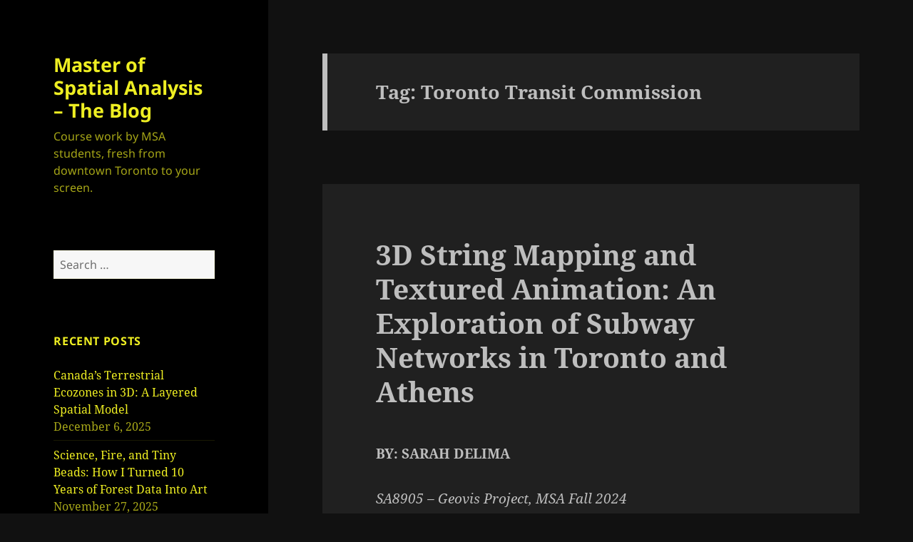

--- FILE ---
content_type: text/html; charset=UTF-8
request_url: https://spatial.blog.torontomu.ca/tag/ttc/
body_size: 24501
content:
<!DOCTYPE html>
<html lang="en-US" class="no-js">
<head>
	<meta charset="UTF-8">
	<meta name="viewport" content="width=device-width, initial-scale=1.0">
	<link rel="profile" href="https://gmpg.org/xfn/11">
	<link rel="pingback" href="https://spatial.blog.torontomu.ca/xmlrpc.php">
	<script>
(function(html){html.className = html.className.replace(/\bno-js\b/,'js')})(document.documentElement);
//# sourceURL=twentyfifteen_javascript_detection
</script>
<title>Toronto Transit Commission &#8211; Master of Spatial Analysis &#8211; The Blog</title>
<meta name='robots' content='max-image-preview:large' />
	<style>img:is([sizes="auto" i], [sizes^="auto," i]) { contain-intrinsic-size: 3000px 1500px }</style>
	<link rel="alternate" type="application/rss+xml" title="Master of Spatial Analysis - The Blog &raquo; Feed" href="https://spatial.blog.torontomu.ca/feed/" />
<link rel="alternate" type="application/rss+xml" title="Master of Spatial Analysis - The Blog &raquo; Comments Feed" href="https://spatial.blog.torontomu.ca/comments/feed/" />
<link rel="alternate" type="application/rss+xml" title="Master of Spatial Analysis - The Blog &raquo; Toronto Transit Commission Tag Feed" href="https://spatial.blog.torontomu.ca/tag/ttc/feed/" />
<script>
window._wpemojiSettings = {"baseUrl":"https:\/\/s.w.org\/images\/core\/emoji\/16.0.1\/72x72\/","ext":".png","svgUrl":"https:\/\/s.w.org\/images\/core\/emoji\/16.0.1\/svg\/","svgExt":".svg","source":{"concatemoji":"https:\/\/s31451.pcdn.co\/wp-includes\/js\/wp-emoji-release.min.js?ver=736e1590cd58ab0ad076f01aad7aa91d"}};
/*! This file is auto-generated */
!function(s,n){var o,i,e;function c(e){try{var t={supportTests:e,timestamp:(new Date).valueOf()};sessionStorage.setItem(o,JSON.stringify(t))}catch(e){}}function p(e,t,n){e.clearRect(0,0,e.canvas.width,e.canvas.height),e.fillText(t,0,0);var t=new Uint32Array(e.getImageData(0,0,e.canvas.width,e.canvas.height).data),a=(e.clearRect(0,0,e.canvas.width,e.canvas.height),e.fillText(n,0,0),new Uint32Array(e.getImageData(0,0,e.canvas.width,e.canvas.height).data));return t.every(function(e,t){return e===a[t]})}function u(e,t){e.clearRect(0,0,e.canvas.width,e.canvas.height),e.fillText(t,0,0);for(var n=e.getImageData(16,16,1,1),a=0;a<n.data.length;a++)if(0!==n.data[a])return!1;return!0}function f(e,t,n,a){switch(t){case"flag":return n(e,"\ud83c\udff3\ufe0f\u200d\u26a7\ufe0f","\ud83c\udff3\ufe0f\u200b\u26a7\ufe0f")?!1:!n(e,"\ud83c\udde8\ud83c\uddf6","\ud83c\udde8\u200b\ud83c\uddf6")&&!n(e,"\ud83c\udff4\udb40\udc67\udb40\udc62\udb40\udc65\udb40\udc6e\udb40\udc67\udb40\udc7f","\ud83c\udff4\u200b\udb40\udc67\u200b\udb40\udc62\u200b\udb40\udc65\u200b\udb40\udc6e\u200b\udb40\udc67\u200b\udb40\udc7f");case"emoji":return!a(e,"\ud83e\udedf")}return!1}function g(e,t,n,a){var r="undefined"!=typeof WorkerGlobalScope&&self instanceof WorkerGlobalScope?new OffscreenCanvas(300,150):s.createElement("canvas"),o=r.getContext("2d",{willReadFrequently:!0}),i=(o.textBaseline="top",o.font="600 32px Arial",{});return e.forEach(function(e){i[e]=t(o,e,n,a)}),i}function t(e){var t=s.createElement("script");t.src=e,t.defer=!0,s.head.appendChild(t)}"undefined"!=typeof Promise&&(o="wpEmojiSettingsSupports",i=["flag","emoji"],n.supports={everything:!0,everythingExceptFlag:!0},e=new Promise(function(e){s.addEventListener("DOMContentLoaded",e,{once:!0})}),new Promise(function(t){var n=function(){try{var e=JSON.parse(sessionStorage.getItem(o));if("object"==typeof e&&"number"==typeof e.timestamp&&(new Date).valueOf()<e.timestamp+604800&&"object"==typeof e.supportTests)return e.supportTests}catch(e){}return null}();if(!n){if("undefined"!=typeof Worker&&"undefined"!=typeof OffscreenCanvas&&"undefined"!=typeof URL&&URL.createObjectURL&&"undefined"!=typeof Blob)try{var e="postMessage("+g.toString()+"("+[JSON.stringify(i),f.toString(),p.toString(),u.toString()].join(",")+"));",a=new Blob([e],{type:"text/javascript"}),r=new Worker(URL.createObjectURL(a),{name:"wpTestEmojiSupports"});return void(r.onmessage=function(e){c(n=e.data),r.terminate(),t(n)})}catch(e){}c(n=g(i,f,p,u))}t(n)}).then(function(e){for(var t in e)n.supports[t]=e[t],n.supports.everything=n.supports.everything&&n.supports[t],"flag"!==t&&(n.supports.everythingExceptFlag=n.supports.everythingExceptFlag&&n.supports[t]);n.supports.everythingExceptFlag=n.supports.everythingExceptFlag&&!n.supports.flag,n.DOMReady=!1,n.readyCallback=function(){n.DOMReady=!0}}).then(function(){return e}).then(function(){var e;n.supports.everything||(n.readyCallback(),(e=n.source||{}).concatemoji?t(e.concatemoji):e.wpemoji&&e.twemoji&&(t(e.twemoji),t(e.wpemoji)))}))}((window,document),window._wpemojiSettings);
</script>
<style id='wp-emoji-styles-inline-css'>

	img.wp-smiley, img.emoji {
		display: inline !important;
		border: none !important;
		box-shadow: none !important;
		height: 1em !important;
		width: 1em !important;
		margin: 0 0.07em !important;
		vertical-align: -0.1em !important;
		background: none !important;
		padding: 0 !important;
	}
</style>
<link rel='stylesheet' id='wp-block-library-css' href='https://s31451.pcdn.co/wp-includes/css/dist/block-library/style.min.css?ver=736e1590cd58ab0ad076f01aad7aa91d' media='all' />
<style id='wp-block-library-theme-inline-css'>
.wp-block-audio :where(figcaption){color:#555;font-size:13px;text-align:center}.is-dark-theme .wp-block-audio :where(figcaption){color:#ffffffa6}.wp-block-audio{margin:0 0 1em}.wp-block-code{border:1px solid #ccc;border-radius:4px;font-family:Menlo,Consolas,monaco,monospace;padding:.8em 1em}.wp-block-embed :where(figcaption){color:#555;font-size:13px;text-align:center}.is-dark-theme .wp-block-embed :where(figcaption){color:#ffffffa6}.wp-block-embed{margin:0 0 1em}.blocks-gallery-caption{color:#555;font-size:13px;text-align:center}.is-dark-theme .blocks-gallery-caption{color:#ffffffa6}:root :where(.wp-block-image figcaption){color:#555;font-size:13px;text-align:center}.is-dark-theme :root :where(.wp-block-image figcaption){color:#ffffffa6}.wp-block-image{margin:0 0 1em}.wp-block-pullquote{border-bottom:4px solid;border-top:4px solid;color:currentColor;margin-bottom:1.75em}.wp-block-pullquote cite,.wp-block-pullquote footer,.wp-block-pullquote__citation{color:currentColor;font-size:.8125em;font-style:normal;text-transform:uppercase}.wp-block-quote{border-left:.25em solid;margin:0 0 1.75em;padding-left:1em}.wp-block-quote cite,.wp-block-quote footer{color:currentColor;font-size:.8125em;font-style:normal;position:relative}.wp-block-quote:where(.has-text-align-right){border-left:none;border-right:.25em solid;padding-left:0;padding-right:1em}.wp-block-quote:where(.has-text-align-center){border:none;padding-left:0}.wp-block-quote.is-large,.wp-block-quote.is-style-large,.wp-block-quote:where(.is-style-plain){border:none}.wp-block-search .wp-block-search__label{font-weight:700}.wp-block-search__button{border:1px solid #ccc;padding:.375em .625em}:where(.wp-block-group.has-background){padding:1.25em 2.375em}.wp-block-separator.has-css-opacity{opacity:.4}.wp-block-separator{border:none;border-bottom:2px solid;margin-left:auto;margin-right:auto}.wp-block-separator.has-alpha-channel-opacity{opacity:1}.wp-block-separator:not(.is-style-wide):not(.is-style-dots){width:100px}.wp-block-separator.has-background:not(.is-style-dots){border-bottom:none;height:1px}.wp-block-separator.has-background:not(.is-style-wide):not(.is-style-dots){height:2px}.wp-block-table{margin:0 0 1em}.wp-block-table td,.wp-block-table th{word-break:normal}.wp-block-table :where(figcaption){color:#555;font-size:13px;text-align:center}.is-dark-theme .wp-block-table :where(figcaption){color:#ffffffa6}.wp-block-video :where(figcaption){color:#555;font-size:13px;text-align:center}.is-dark-theme .wp-block-video :where(figcaption){color:#ffffffa6}.wp-block-video{margin:0 0 1em}:root :where(.wp-block-template-part.has-background){margin-bottom:0;margin-top:0;padding:1.25em 2.375em}
</style>
<style id='classic-theme-styles-inline-css'>
/*! This file is auto-generated */
.wp-block-button__link{color:#fff;background-color:#32373c;border-radius:9999px;box-shadow:none;text-decoration:none;padding:calc(.667em + 2px) calc(1.333em + 2px);font-size:1.125em}.wp-block-file__button{background:#32373c;color:#fff;text-decoration:none}
</style>
<style id='global-styles-inline-css'>
:root{--wp--preset--aspect-ratio--square: 1;--wp--preset--aspect-ratio--4-3: 4/3;--wp--preset--aspect-ratio--3-4: 3/4;--wp--preset--aspect-ratio--3-2: 3/2;--wp--preset--aspect-ratio--2-3: 2/3;--wp--preset--aspect-ratio--16-9: 16/9;--wp--preset--aspect-ratio--9-16: 9/16;--wp--preset--color--black: #000000;--wp--preset--color--cyan-bluish-gray: #abb8c3;--wp--preset--color--white: #fff;--wp--preset--color--pale-pink: #f78da7;--wp--preset--color--vivid-red: #cf2e2e;--wp--preset--color--luminous-vivid-orange: #ff6900;--wp--preset--color--luminous-vivid-amber: #fcb900;--wp--preset--color--light-green-cyan: #7bdcb5;--wp--preset--color--vivid-green-cyan: #00d084;--wp--preset--color--pale-cyan-blue: #8ed1fc;--wp--preset--color--vivid-cyan-blue: #0693e3;--wp--preset--color--vivid-purple: #9b51e0;--wp--preset--color--dark-gray: #111;--wp--preset--color--light-gray: #f1f1f1;--wp--preset--color--yellow: #f4ca16;--wp--preset--color--dark-brown: #352712;--wp--preset--color--medium-pink: #e53b51;--wp--preset--color--light-pink: #ffe5d1;--wp--preset--color--dark-purple: #2e2256;--wp--preset--color--purple: #674970;--wp--preset--color--blue-gray: #22313f;--wp--preset--color--bright-blue: #55c3dc;--wp--preset--color--light-blue: #e9f2f9;--wp--preset--gradient--vivid-cyan-blue-to-vivid-purple: linear-gradient(135deg,rgba(6,147,227,1) 0%,rgb(155,81,224) 100%);--wp--preset--gradient--light-green-cyan-to-vivid-green-cyan: linear-gradient(135deg,rgb(122,220,180) 0%,rgb(0,208,130) 100%);--wp--preset--gradient--luminous-vivid-amber-to-luminous-vivid-orange: linear-gradient(135deg,rgba(252,185,0,1) 0%,rgba(255,105,0,1) 100%);--wp--preset--gradient--luminous-vivid-orange-to-vivid-red: linear-gradient(135deg,rgba(255,105,0,1) 0%,rgb(207,46,46) 100%);--wp--preset--gradient--very-light-gray-to-cyan-bluish-gray: linear-gradient(135deg,rgb(238,238,238) 0%,rgb(169,184,195) 100%);--wp--preset--gradient--cool-to-warm-spectrum: linear-gradient(135deg,rgb(74,234,220) 0%,rgb(151,120,209) 20%,rgb(207,42,186) 40%,rgb(238,44,130) 60%,rgb(251,105,98) 80%,rgb(254,248,76) 100%);--wp--preset--gradient--blush-light-purple: linear-gradient(135deg,rgb(255,206,236) 0%,rgb(152,150,240) 100%);--wp--preset--gradient--blush-bordeaux: linear-gradient(135deg,rgb(254,205,165) 0%,rgb(254,45,45) 50%,rgb(107,0,62) 100%);--wp--preset--gradient--luminous-dusk: linear-gradient(135deg,rgb(255,203,112) 0%,rgb(199,81,192) 50%,rgb(65,88,208) 100%);--wp--preset--gradient--pale-ocean: linear-gradient(135deg,rgb(255,245,203) 0%,rgb(182,227,212) 50%,rgb(51,167,181) 100%);--wp--preset--gradient--electric-grass: linear-gradient(135deg,rgb(202,248,128) 0%,rgb(113,206,126) 100%);--wp--preset--gradient--midnight: linear-gradient(135deg,rgb(2,3,129) 0%,rgb(40,116,252) 100%);--wp--preset--gradient--dark-gray-gradient-gradient: linear-gradient(90deg, rgba(17,17,17,1) 0%, rgba(42,42,42,1) 100%);--wp--preset--gradient--light-gray-gradient: linear-gradient(90deg, rgba(241,241,241,1) 0%, rgba(215,215,215,1) 100%);--wp--preset--gradient--white-gradient: linear-gradient(90deg, rgba(255,255,255,1) 0%, rgba(230,230,230,1) 100%);--wp--preset--gradient--yellow-gradient: linear-gradient(90deg, rgba(244,202,22,1) 0%, rgba(205,168,10,1) 100%);--wp--preset--gradient--dark-brown-gradient: linear-gradient(90deg, rgba(53,39,18,1) 0%, rgba(91,67,31,1) 100%);--wp--preset--gradient--medium-pink-gradient: linear-gradient(90deg, rgba(229,59,81,1) 0%, rgba(209,28,51,1) 100%);--wp--preset--gradient--light-pink-gradient: linear-gradient(90deg, rgba(255,229,209,1) 0%, rgba(255,200,158,1) 100%);--wp--preset--gradient--dark-purple-gradient: linear-gradient(90deg, rgba(46,34,86,1) 0%, rgba(66,48,123,1) 100%);--wp--preset--gradient--purple-gradient: linear-gradient(90deg, rgba(103,73,112,1) 0%, rgba(131,93,143,1) 100%);--wp--preset--gradient--blue-gray-gradient: linear-gradient(90deg, rgba(34,49,63,1) 0%, rgba(52,75,96,1) 100%);--wp--preset--gradient--bright-blue-gradient: linear-gradient(90deg, rgba(85,195,220,1) 0%, rgba(43,180,211,1) 100%);--wp--preset--gradient--light-blue-gradient: linear-gradient(90deg, rgba(233,242,249,1) 0%, rgba(193,218,238,1) 100%);--wp--preset--font-size--small: 13px;--wp--preset--font-size--medium: 20px;--wp--preset--font-size--large: 36px;--wp--preset--font-size--x-large: 42px;--wp--preset--spacing--20: 0.44rem;--wp--preset--spacing--30: 0.67rem;--wp--preset--spacing--40: 1rem;--wp--preset--spacing--50: 1.5rem;--wp--preset--spacing--60: 2.25rem;--wp--preset--spacing--70: 3.38rem;--wp--preset--spacing--80: 5.06rem;--wp--preset--shadow--natural: 6px 6px 9px rgba(0, 0, 0, 0.2);--wp--preset--shadow--deep: 12px 12px 50px rgba(0, 0, 0, 0.4);--wp--preset--shadow--sharp: 6px 6px 0px rgba(0, 0, 0, 0.2);--wp--preset--shadow--outlined: 6px 6px 0px -3px rgba(255, 255, 255, 1), 6px 6px rgba(0, 0, 0, 1);--wp--preset--shadow--crisp: 6px 6px 0px rgba(0, 0, 0, 1);}:where(.is-layout-flex){gap: 0.5em;}:where(.is-layout-grid){gap: 0.5em;}body .is-layout-flex{display: flex;}.is-layout-flex{flex-wrap: wrap;align-items: center;}.is-layout-flex > :is(*, div){margin: 0;}body .is-layout-grid{display: grid;}.is-layout-grid > :is(*, div){margin: 0;}:where(.wp-block-columns.is-layout-flex){gap: 2em;}:where(.wp-block-columns.is-layout-grid){gap: 2em;}:where(.wp-block-post-template.is-layout-flex){gap: 1.25em;}:where(.wp-block-post-template.is-layout-grid){gap: 1.25em;}.has-black-color{color: var(--wp--preset--color--black) !important;}.has-cyan-bluish-gray-color{color: var(--wp--preset--color--cyan-bluish-gray) !important;}.has-white-color{color: var(--wp--preset--color--white) !important;}.has-pale-pink-color{color: var(--wp--preset--color--pale-pink) !important;}.has-vivid-red-color{color: var(--wp--preset--color--vivid-red) !important;}.has-luminous-vivid-orange-color{color: var(--wp--preset--color--luminous-vivid-orange) !important;}.has-luminous-vivid-amber-color{color: var(--wp--preset--color--luminous-vivid-amber) !important;}.has-light-green-cyan-color{color: var(--wp--preset--color--light-green-cyan) !important;}.has-vivid-green-cyan-color{color: var(--wp--preset--color--vivid-green-cyan) !important;}.has-pale-cyan-blue-color{color: var(--wp--preset--color--pale-cyan-blue) !important;}.has-vivid-cyan-blue-color{color: var(--wp--preset--color--vivid-cyan-blue) !important;}.has-vivid-purple-color{color: var(--wp--preset--color--vivid-purple) !important;}.has-black-background-color{background-color: var(--wp--preset--color--black) !important;}.has-cyan-bluish-gray-background-color{background-color: var(--wp--preset--color--cyan-bluish-gray) !important;}.has-white-background-color{background-color: var(--wp--preset--color--white) !important;}.has-pale-pink-background-color{background-color: var(--wp--preset--color--pale-pink) !important;}.has-vivid-red-background-color{background-color: var(--wp--preset--color--vivid-red) !important;}.has-luminous-vivid-orange-background-color{background-color: var(--wp--preset--color--luminous-vivid-orange) !important;}.has-luminous-vivid-amber-background-color{background-color: var(--wp--preset--color--luminous-vivid-amber) !important;}.has-light-green-cyan-background-color{background-color: var(--wp--preset--color--light-green-cyan) !important;}.has-vivid-green-cyan-background-color{background-color: var(--wp--preset--color--vivid-green-cyan) !important;}.has-pale-cyan-blue-background-color{background-color: var(--wp--preset--color--pale-cyan-blue) !important;}.has-vivid-cyan-blue-background-color{background-color: var(--wp--preset--color--vivid-cyan-blue) !important;}.has-vivid-purple-background-color{background-color: var(--wp--preset--color--vivid-purple) !important;}.has-black-border-color{border-color: var(--wp--preset--color--black) !important;}.has-cyan-bluish-gray-border-color{border-color: var(--wp--preset--color--cyan-bluish-gray) !important;}.has-white-border-color{border-color: var(--wp--preset--color--white) !important;}.has-pale-pink-border-color{border-color: var(--wp--preset--color--pale-pink) !important;}.has-vivid-red-border-color{border-color: var(--wp--preset--color--vivid-red) !important;}.has-luminous-vivid-orange-border-color{border-color: var(--wp--preset--color--luminous-vivid-orange) !important;}.has-luminous-vivid-amber-border-color{border-color: var(--wp--preset--color--luminous-vivid-amber) !important;}.has-light-green-cyan-border-color{border-color: var(--wp--preset--color--light-green-cyan) !important;}.has-vivid-green-cyan-border-color{border-color: var(--wp--preset--color--vivid-green-cyan) !important;}.has-pale-cyan-blue-border-color{border-color: var(--wp--preset--color--pale-cyan-blue) !important;}.has-vivid-cyan-blue-border-color{border-color: var(--wp--preset--color--vivid-cyan-blue) !important;}.has-vivid-purple-border-color{border-color: var(--wp--preset--color--vivid-purple) !important;}.has-vivid-cyan-blue-to-vivid-purple-gradient-background{background: var(--wp--preset--gradient--vivid-cyan-blue-to-vivid-purple) !important;}.has-light-green-cyan-to-vivid-green-cyan-gradient-background{background: var(--wp--preset--gradient--light-green-cyan-to-vivid-green-cyan) !important;}.has-luminous-vivid-amber-to-luminous-vivid-orange-gradient-background{background: var(--wp--preset--gradient--luminous-vivid-amber-to-luminous-vivid-orange) !important;}.has-luminous-vivid-orange-to-vivid-red-gradient-background{background: var(--wp--preset--gradient--luminous-vivid-orange-to-vivid-red) !important;}.has-very-light-gray-to-cyan-bluish-gray-gradient-background{background: var(--wp--preset--gradient--very-light-gray-to-cyan-bluish-gray) !important;}.has-cool-to-warm-spectrum-gradient-background{background: var(--wp--preset--gradient--cool-to-warm-spectrum) !important;}.has-blush-light-purple-gradient-background{background: var(--wp--preset--gradient--blush-light-purple) !important;}.has-blush-bordeaux-gradient-background{background: var(--wp--preset--gradient--blush-bordeaux) !important;}.has-luminous-dusk-gradient-background{background: var(--wp--preset--gradient--luminous-dusk) !important;}.has-pale-ocean-gradient-background{background: var(--wp--preset--gradient--pale-ocean) !important;}.has-electric-grass-gradient-background{background: var(--wp--preset--gradient--electric-grass) !important;}.has-midnight-gradient-background{background: var(--wp--preset--gradient--midnight) !important;}.has-small-font-size{font-size: var(--wp--preset--font-size--small) !important;}.has-medium-font-size{font-size: var(--wp--preset--font-size--medium) !important;}.has-large-font-size{font-size: var(--wp--preset--font-size--large) !important;}.has-x-large-font-size{font-size: var(--wp--preset--font-size--x-large) !important;}
:where(.wp-block-post-template.is-layout-flex){gap: 1.25em;}:where(.wp-block-post-template.is-layout-grid){gap: 1.25em;}
:where(.wp-block-columns.is-layout-flex){gap: 2em;}:where(.wp-block-columns.is-layout-grid){gap: 2em;}
:root :where(.wp-block-pullquote){font-size: 1.5em;line-height: 1.6;}
</style>
<link rel='stylesheet' id='twentyfifteen-fonts-css' href='https://s31451.pcdn.co/wp-content/themes/twentyfifteen/assets/fonts/noto-sans-plus-noto-serif-plus-inconsolata.css?ver=20230328' media='all' />
<link rel='stylesheet' id='genericons-css' href='https://s31451.pcdn.co/wp-content/themes/twentyfifteen/genericons/genericons.css?ver=20251101' media='all' />
<link rel='stylesheet' id='twentyfifteen-style-css' href='https://s31451.pcdn.co/wp-content/themes/twentyfifteen/style.css?ver=20251202' media='all' />
<style id='twentyfifteen-style-inline-css'>
	/* Color Scheme */

	/* Background Color */
	body {
		background-color: #111111;
	}

	/* Sidebar Background Color */
	body:before,
	.site-header {
		background-color: #202020;
	}

	/* Box Background Color */
	.post-navigation,
	.pagination,
	.secondary,
	.site-footer,
	.hentry,
	.page-header,
	.page-content,
	.comments-area,
	.widecolumn {
		background-color: #202020;
	}

	/* Box Background Color */
	button,
	input[type="button"],
	input[type="reset"],
	input[type="submit"],
	.pagination .prev,
	.pagination .next,
	.widget_calendar tbody a,
	.widget_calendar tbody a:hover,
	.widget_calendar tbody a:focus,
	.page-links a,
	.page-links a:hover,
	.page-links a:focus,
	.sticky-post {
		color: #202020;
	}

	/* Main Text Color */
	button,
	input[type="button"],
	input[type="reset"],
	input[type="submit"],
	.pagination .prev,
	.pagination .next,
	.widget_calendar tbody a,
	.page-links a,
	.sticky-post {
		background-color: #bebebe;
	}

	/* Main Text Color */
	body,
	blockquote cite,
	blockquote small,
	a,
	.dropdown-toggle:after,
	.image-navigation a:hover,
	.image-navigation a:focus,
	.comment-navigation a:hover,
	.comment-navigation a:focus,
	.widget-title,
	.entry-footer a:hover,
	.entry-footer a:focus,
	.comment-metadata a:hover,
	.comment-metadata a:focus,
	.pingback .edit-link a:hover,
	.pingback .edit-link a:focus,
	.comment-list .reply a:hover,
	.comment-list .reply a:focus,
	.site-info a:hover,
	.site-info a:focus {
		color: #bebebe;
	}

	/* Main Text Color */
	.entry-content a,
	.entry-summary a,
	.page-content a,
	.comment-content a,
	.pingback .comment-body > a,
	.author-description a,
	.taxonomy-description a,
	.textwidget a,
	.entry-footer a:hover,
	.comment-metadata a:hover,
	.pingback .edit-link a:hover,
	.comment-list .reply a:hover,
	.site-info a:hover {
		border-color: #bebebe;
	}

	/* Secondary Text Color */
	button:hover,
	button:focus,
	input[type="button"]:hover,
	input[type="button"]:focus,
	input[type="reset"]:hover,
	input[type="reset"]:focus,
	input[type="submit"]:hover,
	input[type="submit"]:focus,
	.pagination .prev:hover,
	.pagination .prev:focus,
	.pagination .next:hover,
	.pagination .next:focus,
	.widget_calendar tbody a:hover,
	.widget_calendar tbody a:focus,
	.page-links a:hover,
	.page-links a:focus {
		background-color: rgba( 190, 190, 190, 0.7);
	}

	/* Secondary Text Color */
	blockquote,
	a:hover,
	a:focus,
	.main-navigation .menu-item-description,
	.post-navigation .meta-nav,
	.post-navigation a:hover .post-title,
	.post-navigation a:focus .post-title,
	.image-navigation,
	.image-navigation a,
	.comment-navigation,
	.comment-navigation a,
	.widget,
	.author-heading,
	.entry-footer,
	.entry-footer a,
	.taxonomy-description,
	.page-links > .page-links-title,
	.entry-caption,
	.comment-author,
	.comment-metadata,
	.comment-metadata a,
	.pingback .edit-link,
	.pingback .edit-link a,
	.post-password-form label,
	.comment-form label,
	.comment-notes,
	.comment-awaiting-moderation,
	.logged-in-as,
	.form-allowed-tags,
	.no-comments,
	.site-info,
	.site-info a,
	.wp-caption-text,
	.gallery-caption,
	.comment-list .reply a,
	.widecolumn label,
	.widecolumn .mu_register label {
		color: rgba( 190, 190, 190, 0.7);
	}

	/* Secondary Text Color */
	blockquote,
	.logged-in-as a:hover,
	.comment-author a:hover {
		border-color: rgba( 190, 190, 190, 0.7);
	}

	/* Border Color */
	hr,
	.dropdown-toggle:hover,
	.dropdown-toggle:focus {
		background-color: rgba( 190, 190, 190, 0.1);
	}

	/* Border Color */
	pre,
	abbr[title],
	table,
	th,
	td,
	input,
	textarea,
	.main-navigation ul,
	.main-navigation li,
	.post-navigation,
	.post-navigation div + div,
	.pagination,
	.comment-navigation,
	.widget li,
	.widget_categories .children,
	.widget_nav_menu .sub-menu,
	.widget_pages .children,
	.site-header,
	.site-footer,
	.hentry + .hentry,
	.author-info,
	.entry-content .page-links a,
	.page-links > span,
	.page-header,
	.comments-area,
	.comment-list + .comment-respond,
	.comment-list article,
	.comment-list .pingback,
	.comment-list .trackback,
	.comment-list .reply a,
	.no-comments {
		border-color: rgba( 190, 190, 190, 0.1);
	}

	/* Border Focus Color */
	a:focus,
	button:focus,
	input:focus {
		outline-color: rgba( 190, 190, 190, 0.3);
	}

	input:focus,
	textarea:focus {
		border-color: rgba( 190, 190, 190, 0.3);
	}

	/* Sidebar Link Color */
	.secondary-toggle:before {
		color: #bebebe;
	}

	.site-title a,
	.site-description {
		color: #bebebe;
	}

	/* Sidebar Text Color */
	.site-title a:hover,
	.site-title a:focus {
		color: rgba( 190, 190, 190, 0.7);
	}

	/* Sidebar Border Color */
	.secondary-toggle {
		border-color: rgba( 190, 190, 190, 0.1);
	}

	/* Sidebar Border Focus Color */
	.secondary-toggle:hover,
	.secondary-toggle:focus {
		border-color: rgba( 190, 190, 190, 0.3);
	}

	.site-title a {
		outline-color: rgba( 190, 190, 190, 0.3);
	}

	/* Meta Background Color */
	.entry-footer {
		background-color: #1b1b1b;
	}

	@media screen and (min-width: 38.75em) {
		/* Main Text Color */
		.page-header {
			border-color: #bebebe;
		}
	}

	@media screen and (min-width: 59.6875em) {
		/* Make sure its transparent on desktop */
		.site-header,
		.secondary {
			background-color: transparent;
		}

		/* Sidebar Background Color */
		.widget button,
		.widget input[type="button"],
		.widget input[type="reset"],
		.widget input[type="submit"],
		.widget_calendar tbody a,
		.widget_calendar tbody a:hover,
		.widget_calendar tbody a:focus {
			color: #202020;
		}

		/* Sidebar Link Color */
		.secondary a,
		.dropdown-toggle:after,
		.widget-title,
		.widget blockquote cite,
		.widget blockquote small {
			color: #bebebe;
		}

		.widget button,
		.widget input[type="button"],
		.widget input[type="reset"],
		.widget input[type="submit"],
		.widget_calendar tbody a {
			background-color: #bebebe;
		}

		.textwidget a {
			border-color: #bebebe;
		}

		/* Sidebar Text Color */
		.secondary a:hover,
		.secondary a:focus,
		.main-navigation .menu-item-description,
		.widget,
		.widget blockquote,
		.widget .wp-caption-text,
		.widget .gallery-caption {
			color: rgba( 190, 190, 190, 0.7);
		}

		.widget button:hover,
		.widget button:focus,
		.widget input[type="button"]:hover,
		.widget input[type="button"]:focus,
		.widget input[type="reset"]:hover,
		.widget input[type="reset"]:focus,
		.widget input[type="submit"]:hover,
		.widget input[type="submit"]:focus,
		.widget_calendar tbody a:hover,
		.widget_calendar tbody a:focus {
			background-color: rgba( 190, 190, 190, 0.7);
		}

		.widget blockquote {
			border-color: rgba( 190, 190, 190, 0.7);
		}

		/* Sidebar Border Color */
		.main-navigation ul,
		.main-navigation li,
		.widget input,
		.widget textarea,
		.widget table,
		.widget th,
		.widget td,
		.widget pre,
		.widget li,
		.widget_categories .children,
		.widget_nav_menu .sub-menu,
		.widget_pages .children,
		.widget abbr[title] {
			border-color: rgba( 190, 190, 190, 0.1);
		}

		.dropdown-toggle:hover,
		.dropdown-toggle:focus,
		.widget hr {
			background-color: rgba( 190, 190, 190, 0.1);
		}

		.widget input:focus,
		.widget textarea:focus {
			border-color: rgba( 190, 190, 190, 0.3);
		}

		.sidebar a:focus,
		.dropdown-toggle:focus {
			outline-color: rgba( 190, 190, 190, 0.3);
		}
	}

		/* Custom Header Background Color */
		body:before,
		.site-header {
			background-color: #000000;
		}

		@media screen and (min-width: 59.6875em) {
			.site-header,
			.secondary {
				background-color: transparent;
			}

			.widget button,
			.widget input[type="button"],
			.widget input[type="reset"],
			.widget input[type="submit"],
			.widget_calendar tbody a,
			.widget_calendar tbody a:hover,
			.widget_calendar tbody a:focus {
				color: #000000;
			}
		}
	

		/* Custom Sidebar Text Color */
		.site-title a,
		.site-description,
		.secondary-toggle:before {
			color: #eeee22;
		}

		.site-title a:hover,
		.site-title a:focus {
			color: rgba( 238, 238, 34, 0.7);
		}

		.secondary-toggle {
			border-color: rgba( 238, 238, 34, 0.1);
		}

		.secondary-toggle:hover,
		.secondary-toggle:focus {
			border-color: rgba( 238, 238, 34, 0.3);
		}

		.site-title a {
			outline-color: rgba( 238, 238, 34, 0.3);
		}

		@media screen and (min-width: 59.6875em) {
			.secondary a,
			.dropdown-toggle:after,
			.widget-title,
			.widget blockquote cite,
			.widget blockquote small {
				color: #eeee22;
			}

			.widget button,
			.widget input[type="button"],
			.widget input[type="reset"],
			.widget input[type="submit"],
			.widget_calendar tbody a {
				background-color: #eeee22;
			}

			.textwidget a {
				border-color: #eeee22;
			}

			.secondary a:hover,
			.secondary a:focus,
			.main-navigation .menu-item-description,
			.widget,
			.widget blockquote,
			.widget .wp-caption-text,
			.widget .gallery-caption {
				color: rgba( 238, 238, 34, 0.7);
			}

			.widget button:hover,
			.widget button:focus,
			.widget input[type="button"]:hover,
			.widget input[type="button"]:focus,
			.widget input[type="reset"]:hover,
			.widget input[type="reset"]:focus,
			.widget input[type="submit"]:hover,
			.widget input[type="submit"]:focus,
			.widget_calendar tbody a:hover,
			.widget_calendar tbody a:focus {
				background-color: rgba( 238, 238, 34, 0.7);
			}

			.widget blockquote {
				border-color: rgba( 238, 238, 34, 0.7);
			}

			.main-navigation ul,
			.main-navigation li,
			.secondary-toggle,
			.widget input,
			.widget textarea,
			.widget table,
			.widget th,
			.widget td,
			.widget pre,
			.widget li,
			.widget_categories .children,
			.widget_nav_menu .sub-menu,
			.widget_pages .children,
			.widget abbr[title] {
				border-color: rgba( 238, 238, 34, 0.1);
			}

			.dropdown-toggle:hover,
			.dropdown-toggle:focus,
			.widget hr {
				background-color: rgba( 238, 238, 34, 0.1);
			}

			.widget input:focus,
			.widget textarea:focus {
				border-color: rgba( 238, 238, 34, 0.3);
			}

			.sidebar a:focus,
			.dropdown-toggle:focus {
				outline-color: rgba( 238, 238, 34, 0.3);
			}
		}
	
</style>
<link rel='stylesheet' id='twentyfifteen-block-style-css' href='https://s31451.pcdn.co/wp-content/themes/twentyfifteen/css/blocks.css?ver=20240715' media='all' />
<script src="https://s31451.pcdn.co/wp-includes/js/jquery/jquery.min.js?ver=3.7.1" id="jquery-core-js"></script>
<script src="https://s31451.pcdn.co/wp-includes/js/jquery/jquery-migrate.min.js?ver=3.4.1" id="jquery-migrate-js"></script>
<script id="twentyfifteen-script-js-extra">
var screenReaderText = {"expand":"<span class=\"screen-reader-text\">expand child menu<\/span>","collapse":"<span class=\"screen-reader-text\">collapse child menu<\/span>"};
</script>
<script src="https://s31451.pcdn.co/wp-content/themes/twentyfifteen/js/functions.js?ver=20250729" id="twentyfifteen-script-js" defer data-wp-strategy="defer"></script>
<link rel="https://api.w.org/" href="https://spatial.blog.torontomu.ca/wp-json/" /><link rel="alternate" title="JSON" type="application/json" href="https://spatial.blog.torontomu.ca/wp-json/wp/v2/tags/504" /><link rel="EditURI" type="application/rsd+xml" title="RSD" href="https://spatial.blog.torontomu.ca/xmlrpc.php?rsd" />

		<style type="text/css" id="twentyfifteen-header-css">
				.site-header {

			/*
			 * No shorthand so the Customizer can override individual properties.
			 * @see https://core.trac.wordpress.org/ticket/31460
			 */
			background-image: url(https://spatial.blog.ryerson.ca/files/2016/02/cropped-2003-toronto-gardiner_toned-down.png);
			background-repeat: no-repeat;
			background-position: 50% 50%;
			-webkit-background-size: cover;
			-moz-background-size:    cover;
			-o-background-size:      cover;
			background-size:         cover;
		}

		@media screen and (min-width: 59.6875em) {
			body:before {

				/*
				 * No shorthand so the Customizer can override individual properties.
				 * @see https://core.trac.wordpress.org/ticket/31460
				 */
				background-image: url(https://spatial.blog.ryerson.ca/files/2016/02/cropped-2003-toronto-gardiner_toned-down.png);
				background-repeat: no-repeat;
				background-position: 100% 50%;
				-webkit-background-size: cover;
				-moz-background-size:    cover;
				-o-background-size:      cover;
				background-size:         cover;
				border-right: 0;
			}

			.site-header {
				background: transparent;
			}
		}
				</style>
		</head>

<body class="archive tag tag-ttc tag-504 wp-embed-responsive wp-theme-twentyfifteen">
<div id="page" class="hfeed site">
	<a class="skip-link screen-reader-text" href="#content">
		Skip to content	</a>

	<div id="sidebar" class="sidebar">
		<header id="masthead" class="site-header">
			<div class="site-branding">
									<p class="site-title"><a href="https://spatial.blog.torontomu.ca/" rel="home" >Master of Spatial Analysis &#8211; The Blog</a></p>
										<p class="site-description">Course work by MSA students, fresh from downtown Toronto to your screen.</p>
				
				<button class="secondary-toggle">Menu and widgets</button>
			</div><!-- .site-branding -->
		</header><!-- .site-header -->

			<div id="secondary" class="secondary">

		
		
					<div id="widget-area" class="widget-area" role="complementary">
				<aside id="search-2" class="widget widget_search"><form role="search" method="get" class="search-form" action="https://spatial.blog.torontomu.ca/">
				<label>
					<span class="screen-reader-text">Search for:</span>
					<input type="search" class="search-field" placeholder="Search &hellip;" value="" name="s" />
				</label>
				<input type="submit" class="search-submit screen-reader-text" value="Search" />
			</form></aside>
		<aside id="recent-posts-2" class="widget widget_recent_entries">
		<h2 class="widget-title">Recent Posts</h2><nav aria-label="Recent Posts">
		<ul>
											<li>
					<a href="https://spatial.blog.torontomu.ca/2025/12/06/canadas-terrestrial-ecozones-in-3d-a-layered-spatial-model/">Canada’s Terrestrial Ecozones in 3D: A Layered Spatial Model</a>
											<span class="post-date">December 6, 2025</span>
									</li>
											<li>
					<a href="https://spatial.blog.torontomu.ca/2025/11/27/science-fire-and-tiny-beads-how-i-turned-10-years-of-forest-data-into-art/">Science, Fire, and Tiny Beads: How I Turned 10 Years of Forest Data Into Art</a>
											<span class="post-date">November 27, 2025</span>
									</li>
											<li>
					<a href="https://spatial.blog.torontomu.ca/2025/11/24/how-i-built-an-educational-wastewater-journey-web-app-that-integrated-arcgis-online-mapbox-and-turf-js/">How I built an Educational Wastewater Journey Web App that integrated ArcGIS Online, Mapbox, and Turf.js</a>
											<span class="post-date">November 24, 2025</span>
									</li>
											<li>
					<a href="https://spatial.blog.torontomu.ca/2025/11/19/visualizing-historical-tornado-events-in-the-usa-using-experience-builder/">Visualizing Historical Tornado Events in the USA using Experience Builder</a>
											<span class="post-date">November 19, 2025</span>
									</li>
											<li>
					<a href="https://spatial.blog.torontomu.ca/2025/11/19/investigating-the-distribution-of-crime-by-type/">Investigating The Distribution of Crime by Type</a>
											<span class="post-date">November 19, 2025</span>
									</li>
					</ul>

		</nav></aside><aside id="archives-2" class="widget widget_archive"><h2 class="widget-title">Archives</h2><nav aria-label="Archives">
			<ul>
					<li><a href='https://spatial.blog.torontomu.ca/2025/12/'>December 2025</a></li>
	<li><a href='https://spatial.blog.torontomu.ca/2025/11/'>November 2025</a></li>
	<li><a href='https://spatial.blog.torontomu.ca/2025/01/'>January 2025</a></li>
	<li><a href='https://spatial.blog.torontomu.ca/2024/11/'>November 2024</a></li>
	<li><a href='https://spatial.blog.torontomu.ca/2023/02/'>February 2023</a></li>
	<li><a href='https://spatial.blog.torontomu.ca/2022/11/'>November 2022</a></li>
	<li><a href='https://spatial.blog.torontomu.ca/2022/01/'>January 2022</a></li>
	<li><a href='https://spatial.blog.torontomu.ca/2021/12/'>December 2021</a></li>
	<li><a href='https://spatial.blog.torontomu.ca/2021/11/'>November 2021</a></li>
	<li><a href='https://spatial.blog.torontomu.ca/2020/12/'>December 2020</a></li>
	<li><a href='https://spatial.blog.torontomu.ca/2020/11/'>November 2020</a></li>
	<li><a href='https://spatial.blog.torontomu.ca/2019/11/'>November 2019</a></li>
	<li><a href='https://spatial.blog.torontomu.ca/2019/09/'>September 2019</a></li>
	<li><a href='https://spatial.blog.torontomu.ca/2019/01/'>January 2019</a></li>
	<li><a href='https://spatial.blog.torontomu.ca/2018/12/'>December 2018</a></li>
	<li><a href='https://spatial.blog.torontomu.ca/2018/11/'>November 2018</a></li>
	<li><a href='https://spatial.blog.torontomu.ca/2018/10/'>October 2018</a></li>
	<li><a href='https://spatial.blog.torontomu.ca/2017/11/'>November 2017</a></li>
	<li><a href='https://spatial.blog.torontomu.ca/2016/11/'>November 2016</a></li>
	<li><a href='https://spatial.blog.torontomu.ca/2015/11/'>November 2015</a></li>
			</ul>

			</nav></aside><aside id="categories-2" class="widget widget_categories"><h2 class="widget-title">Categories</h2><nav aria-label="Categories">
			<ul>
					<li class="cat-item cat-item-370613"><a href="https://spatial.blog.torontomu.ca/category/sa8905_fall2015/">Fall2015</a>
</li>
	<li class="cat-item cat-item-370754"><a href="https://spatial.blog.torontomu.ca/category/sa8905_fall2016/">Fall2016</a>
</li>
	<li class="cat-item cat-item-370759"><a href="https://spatial.blog.torontomu.ca/category/sa8905_fall2017/">Fall2017</a>
</li>
	<li class="cat-item cat-item-533006"><a href="https://spatial.blog.torontomu.ca/category/sa8905_fall2018/">Fall2018</a>
</li>
	<li class="cat-item cat-item-533161"><a href="https://spatial.blog.torontomu.ca/category/sa8905_fall2019/">Fall2019</a>
</li>
	<li class="cat-item cat-item-555821"><a href="https://spatial.blog.torontomu.ca/category/sa8905_fall2021/">Fall2021</a>
</li>
	<li class="cat-item cat-item-555868"><a href="https://spatial.blog.torontomu.ca/category/sa8905_fall2022/">Fall2022</a>
</li>
	<li class="cat-item cat-item-555917"><a href="https://spatial.blog.torontomu.ca/category/fall2025/">Fall2025</a>
</li>
	<li class="cat-item cat-item-1"><a href="https://spatial.blog.torontomu.ca/category/uncategorized/">Uncategorized</a>
</li>
			</ul>

			</nav></aside><aside id="tag_cloud-2" class="widget widget_tag_cloud"><h2 class="widget-title">Tags</h2><nav aria-label="Tags"><div class="tagcloud"><ul class='wp-tag-cloud' role='list'>
	<li><a href="https://spatial.blog.torontomu.ca/tag/3d-model/" class="tag-cloud-link tag-link-370632 tag-link-position-1" style="font-size: 19.955056179775pt;" aria-label="3D Model (22 items)">3D Model</a></li>
	<li><a href="https://spatial.blog.torontomu.ca/tag/3d-printing/" class="tag-cloud-link tag-link-216293 tag-link-position-2" style="font-size: 11.932584269663pt;" aria-label="3D printing (6 items)">3D printing</a></li>
	<li><a href="https://spatial.blog.torontomu.ca/tag/animated-map/" class="tag-cloud-link tag-link-370663 tag-link-position-3" style="font-size: 20.269662921348pt;" aria-label="Animated map (23 items)">Animated map</a></li>
	<li><a href="https://spatial.blog.torontomu.ca/tag/arcgis-online/" class="tag-cloud-link tag-link-370679 tag-link-position-4" style="font-size: 15.550561797753pt;" aria-label="ArcGIS Online (11 items)">ArcGIS Online</a></li>
	<li><a href="https://spatial.blog.torontomu.ca/tag/arcgis-pro/" class="tag-cloud-link tag-link-533028 tag-link-position-5" style="font-size: 20.269662921348pt;" aria-label="ArcGIS Pro (23 items)">ArcGIS Pro</a></li>
	<li><a href="https://spatial.blog.torontomu.ca/tag/arcmap/" class="tag-cloud-link tag-link-370724 tag-link-position-6" style="font-size: 11.932584269663pt;" aria-label="ArcMap (6 items)">ArcMap</a></li>
	<li><a href="https://spatial.blog.torontomu.ca/tag/blender/" class="tag-cloud-link tag-link-329091 tag-link-position-7" style="font-size: 8pt;" aria-label="Blender (3 items)">Blender</a></li>
	<li><a href="https://spatial.blog.torontomu.ca/tag/buildings/" class="tag-cloud-link tag-link-156056 tag-link-position-8" style="font-size: 8pt;" aria-label="Buildings (3 items)">Buildings</a></li>
	<li><a href="https://spatial.blog.torontomu.ca/tag/canada/" class="tag-cloud-link tag-link-46925 tag-link-position-9" style="font-size: 9.5730337078652pt;" aria-label="Canada (4 items)">Canada</a></li>
	<li><a href="https://spatial.blog.torontomu.ca/tag/carto/" class="tag-cloud-link tag-link-370708 tag-link-position-10" style="font-size: 9.5730337078652pt;" aria-label="CARTO (4 items)">CARTO</a></li>
	<li><a href="https://spatial.blog.torontomu.ca/tag/cartodb/" class="tag-cloud-link tag-link-370616 tag-link-position-11" style="font-size: 9.5730337078652pt;" aria-label="CartoDB (4 items)">CartoDB</a></li>
	<li><a href="https://spatial.blog.torontomu.ca/tag/d3-js/" class="tag-cloud-link tag-link-370694 tag-link-position-12" style="font-size: 8pt;" aria-label="D3.js (3 items)">D3.js</a></li>
	<li><a href="https://spatial.blog.torontomu.ca/tag/dashboard/" class="tag-cloud-link tag-link-21245 tag-link-position-13" style="font-size: 11.932584269663pt;" aria-label="Dashboard (6 items)">Dashboard</a></li>
	<li><a href="https://spatial.blog.torontomu.ca/tag/elevation/" class="tag-cloud-link tag-link-533033 tag-link-position-14" style="font-size: 8pt;" aria-label="Elevation (3 items)">Elevation</a></li>
	<li><a href="https://spatial.blog.torontomu.ca/tag/experience-builder/" class="tag-cloud-link tag-link-555849 tag-link-position-15" style="font-size: 9.5730337078652pt;" aria-label="Experience Builder (4 items)">Experience Builder</a></li>
	<li><a href="https://spatial.blog.torontomu.ca/tag/geovisualization/" class="tag-cloud-link tag-link-555788 tag-link-position-16" style="font-size: 9.5730337078652pt;" aria-label="Geovisualization (4 items)">Geovisualization</a></li>
	<li><a href="https://spatial.blog.torontomu.ca/tag/hexbins/" class="tag-cloud-link tag-link-370639 tag-link-position-17" style="font-size: 8pt;" aria-label="hexbins (3 items)">hexbins</a></li>
	<li><a href="https://spatial.blog.torontomu.ca/tag/interactive-map/" class="tag-cloud-link tag-link-370660 tag-link-position-18" style="font-size: 18.696629213483pt;" aria-label="interactive map (18 items)">interactive map</a></li>
	<li><a href="https://spatial.blog.torontomu.ca/tag/interactive-visualization/" class="tag-cloud-link tag-link-370654 tag-link-position-19" style="font-size: 13.505617977528pt;" aria-label="interactive visualization (8 items)">interactive visualization</a></li>
	<li><a href="https://spatial.blog.torontomu.ca/tag/javascript/" class="tag-cloud-link tag-link-40054 tag-link-position-20" style="font-size: 10.831460674157pt;" aria-label="Javascript (5 items)">Javascript</a></li>
	<li><a href="https://spatial.blog.torontomu.ca/tag/kepler-gl/" class="tag-cloud-link tag-link-533008 tag-link-position-21" style="font-size: 10.831460674157pt;" aria-label="Kepler.gl (5 items)">Kepler.gl</a></li>
	<li><a href="https://spatial.blog.torontomu.ca/tag/lakes/" class="tag-cloud-link tag-link-370756 tag-link-position-22" style="font-size: 8pt;" aria-label="Lakes (3 items)">Lakes</a></li>
	<li><a href="https://spatial.blog.torontomu.ca/tag/laser-cutting/" class="tag-cloud-link tag-link-533047 tag-link-position-23" style="font-size: 9.5730337078652pt;" aria-label="Laser cutting (4 items)">Laser cutting</a></li>
	<li><a href="https://spatial.blog.torontomu.ca/tag/leaflet/" class="tag-cloud-link tag-link-370693 tag-link-position-24" style="font-size: 10.831460674157pt;" aria-label="Leaflet (5 items)">Leaflet</a></li>
	<li><a href="https://spatial.blog.torontomu.ca/tag/lidar/" class="tag-cloud-link tag-link-533053 tag-link-position-25" style="font-size: 8pt;" aria-label="LiDAR (3 items)">LiDAR</a></li>
	<li><a href="https://spatial.blog.torontomu.ca/tag/mapbox/" class="tag-cloud-link tag-link-370711 tag-link-position-26" style="font-size: 11.932584269663pt;" aria-label="Mapbox (6 items)">Mapbox</a></li>
	<li><a href="https://spatial.blog.torontomu.ca/tag/new-york-city/" class="tag-cloud-link tag-link-188820 tag-link-position-27" style="font-size: 10.831460674157pt;" aria-label="New York City (5 items)">New York City</a></li>
	<li><a href="https://spatial.blog.torontomu.ca/tag/online-map/" class="tag-cloud-link tag-link-533023 tag-link-position-28" style="font-size: 8pt;" aria-label="Online Map (3 items)">Online Map</a></li>
	<li><a href="https://spatial.blog.torontomu.ca/tag/ontario/" class="tag-cloud-link tag-link-155565 tag-link-position-29" style="font-size: 14.921348314607pt;" aria-label="Ontario (10 items)">Ontario</a></li>
	<li><a href="https://spatial.blog.torontomu.ca/tag/open-data/" class="tag-cloud-link tag-link-370638 tag-link-position-30" style="font-size: 17.438202247191pt;" aria-label="open data (15 items)">open data</a></li>
	<li><a href="https://spatial.blog.torontomu.ca/tag/openstreetmap/" class="tag-cloud-link tag-link-370683 tag-link-position-31" style="font-size: 9.5730337078652pt;" aria-label="OpenStreetMap (4 items)">OpenStreetMap</a></li>
	<li><a href="https://spatial.blog.torontomu.ca/tag/python/" class="tag-cloud-link tag-link-370723 tag-link-position-32" style="font-size: 9.5730337078652pt;" aria-label="Python (4 items)">Python</a></li>
	<li><a href="https://spatial.blog.torontomu.ca/tag/qgis/" class="tag-cloud-link tag-link-370640 tag-link-position-33" style="font-size: 13.505617977528pt;" aria-label="QGIS (8 items)">QGIS</a></li>
	<li><a href="https://spatial.blog.torontomu.ca/tag/qgis-time-manager/" class="tag-cloud-link tag-link-533080 tag-link-position-34" style="font-size: 9.5730337078652pt;" aria-label="QGIS Time Manager (4 items)">QGIS Time Manager</a></li>
	<li><a href="https://spatial.blog.torontomu.ca/tag/story-map/" class="tag-cloud-link tag-link-370627 tag-link-position-35" style="font-size: 15.550561797753pt;" aria-label="Story Map (11 items)">Story Map</a></li>
	<li><a href="https://spatial.blog.torontomu.ca/tag/tableau/" class="tag-cloud-link tag-link-533140 tag-link-position-36" style="font-size: 18.38202247191pt;" aria-label="Tableau (17 items)">Tableau</a></li>
	<li><a href="https://spatial.blog.torontomu.ca/tag/time-series/" class="tag-cloud-link tag-link-533010 tag-link-position-37" style="font-size: 13.505617977528pt;" aria-label="Time-series (8 items)">Time-series</a></li>
	<li><a href="https://spatial.blog.torontomu.ca/tag/arcmap-time-slider/" class="tag-cloud-link tag-link-370667 tag-link-position-38" style="font-size: 9.5730337078652pt;" aria-label="Time Slider (4 items)">Time Slider</a></li>
	<li><a href="https://spatial.blog.torontomu.ca/tag/toronto/" class="tag-cloud-link tag-link-193 tag-link-position-39" style="font-size: 22pt;" aria-label="Toronto (30 items)">Toronto</a></li>
	<li><a href="https://spatial.blog.torontomu.ca/tag/ttc/" class="tag-cloud-link tag-link-504 tag-link-position-40" style="font-size: 9.5730337078652pt;" aria-label="Toronto Transit Commission (4 items)">Toronto Transit Commission</a></li>
	<li><a href="https://spatial.blog.torontomu.ca/tag/traffic/" class="tag-cloud-link tag-link-204498 tag-link-position-41" style="font-size: 8pt;" aria-label="Traffic (3 items)">Traffic</a></li>
	<li><a href="https://spatial.blog.torontomu.ca/tag/transportation/" class="tag-cloud-link tag-link-457 tag-link-position-42" style="font-size: 8pt;" aria-label="Transportation (3 items)">Transportation</a></li>
	<li><a href="https://spatial.blog.torontomu.ca/tag/united-states/" class="tag-cloud-link tag-link-52209 tag-link-position-43" style="font-size: 9.5730337078652pt;" aria-label="United States (4 items)">United States</a></li>
	<li><a href="https://spatial.blog.torontomu.ca/tag/urban-development/" class="tag-cloud-link tag-link-229251 tag-link-position-44" style="font-size: 13.505617977528pt;" aria-label="Urban development (8 items)">Urban development</a></li>
	<li><a href="https://spatial.blog.torontomu.ca/tag/zoning/" class="tag-cloud-link tag-link-370740 tag-link-position-45" style="font-size: 8pt;" aria-label="Zoning (3 items)">Zoning</a></li>
</ul>
</div>
</nav></aside><aside id="meta-2" class="widget widget_meta"><h2 class="widget-title">Meta</h2><nav aria-label="Meta">
		<ul>
						<li><a href="https://spatial.blog.torontomu.ca/wp-login.php">Log in</a></li>
			<li><a href="https://spatial.blog.torontomu.ca/feed/">Entries feed</a></li>
			<li><a href="https://spatial.blog.torontomu.ca/comments/feed/">Comments feed</a></li>

			<li><a href="https://wordpress.org/">WordPress.org</a></li>
		</ul>

		</nav></aside>			</div><!-- .widget-area -->
		
	</div><!-- .secondary -->

	</div><!-- .sidebar -->

	<div id="content" class="site-content">

	<section id="primary" class="content-area">
		<main id="main" class="site-main">

		
			<header class="page-header">
				<h1 class="page-title">Tag: <span>Toronto Transit Commission</span></h1>			</header><!-- .page-header -->

			
<article id="post-4342" class="post-4342 post type-post status-publish format-standard hentry category-uncategorized tag-3d-model tag-animated-map tag-arcgis-pro tag-athens tag-subway tag-timeline tag-toronto tag-ttc">
	
	<header class="entry-header">
		<h2 class="entry-title"><a href="https://spatial.blog.torontomu.ca/2025/01/02/3d-string-mapping-and-textured-animation-an-exploration-of-subway-networks-in-toronto-and-athens/" rel="bookmark">3D String Mapping and Textured Animation: An Exploration of Subway Networks in Toronto and Athens</a></h2>	</header><!-- .entry-header -->

	<div class="entry-content">
		
<p><strong>BY: SARAH DELIMA</strong></p>



<p><em>SA8905 &#8211; Geovis Project, MSA Fall 2024</em></p>



<p><strong>INTRODUCTION</strong>:</p>



<p class="has-text-align-left">Greetings everyone! For my geo-visualization project, I wanted to combine my creative skills of Do It Yourself (DIY) crafting with the technological applications utilized today. This project was an opportunity to be creative using resources I had from home as well as utilizing the awesome applications and features of Microsoft Excel, ArcGIS Online, ArcGIS Pro, and Clipchamp.</p>



<p class="has-text-align-left">In this blog, I’ll be sharing my process for creating a 3D physical string map model. To mirror my physical model, I&#8217;ll be creating a textured animated series of maps. My models display the subway networks of two cities. The first being the City of Toronto, followed by the metropolitan area of Athens, Greece.</p>



<p class="has-text-align-left">Follow along this tutorial to learn how I completed this project!</p>



<p class="has-text-align-left"><strong>PROJECT BACKGROUND:</strong></p>



<p class="has-text-align-left">For some background, I am more familiar with Toronto’s subway network. Fortunately enough, I was able to visit Athens and explore the city by relying on their subway network. As of now, both of these cities have three subway lines, and are both undergoing construction of additional lines. My physical model displays the present subway networks to date for both cities, as the anticipated subway lines won’t be opening until 2030. Despite the hands-on creativity of the physical model, it cannot be modified or updated as easily as a virtual map. This is where I was inspired to add to my concept through a video animated map, as it visualizes the anticipated changes to both subway networks!</p>



<p style="font-size:25px"><strong>PHYSICAL MODEL:</strong></p>



<p><em>Materials Used:</em></p>



<ul class="wp-block-list">
<li>Paper (used for map tracing)</li>



<li>Pine wood slab</li>



<li>Hellman ½ inch nails</li>



<li>Small hammer </li>



<li>Assorted colour cotton string</li>



<li>Tweezers</li>



<li>Krazy glue</li>
</ul>



<p class="has-text-align-center"><img fetchpriority="high" decoding="async" src="https://lh7-rt.googleusercontent.com/docsz/AD_4nXfxNa9DsLk0l3EJOsenJPJcvLRroEOSTvjpVxdvbRI3Nci47htZJ9ebMYaxqjw0iGsZAWHvvWdB3fCtAZ5eegKyF2xwBSBRJ6tixzlUFwnT5DkxsF-LsH2tEyQAaE9WD6yNertYjw?key=1Rg-NI7d-yV17YV-_paBaQ" width="624" height="403"></p>



<p class="has-text-align-left"><em>Methods and Process:</em></p>



<p>For the physical model, I wanted to rely on materials I had at home. I also required a blank piece of paper for a tracing the boundary and subway network for both cities. This was done by acquiring open data and inputting it into ArcGIS Pro. The precise data sets used are discussed further in my virtual model making. Once the tracings were created, I taped it to a wooden base. Fortunately, I had a perfect base which was pine wood. I opted for hellman 1/2 inch nails as the wood was not too thick and these nails wouldn’t split the wood. Using a hammer, each nail was carefully placed onto the the tracing outline of the cities and subway networks .</p>



<p>I did have to purchase thread so that I could display each subway line to their corresponding colour. The process of placing the thread around the nails did require some patience. I cut the thread into smaller pieces to avoid knots. I then used tweezers to hold the thread to wrap around the nails. When a new thread was added, I knotted it tightly around a nail and applied krazy glue to ensure it was tightly secured. This same method was applied when securing the end of a string.</p>



<p><em>Images of threading process:</em></p>



<p class="has-text-align-center has-small-font-size">City of Toronto Map Boundary with Tracing</p>



<p class="has-text-align-center"><img decoding="async" width="624" height="380" src="https://lh7-rt.googleusercontent.com/docsz/AD_4nXc9azzJ5xOUT8Ze8-5ANBOKgfPWP0CUh2HBmu3a5Mdw48zT7De3CvffOPntChSABf-snPm269TgIm0up1RNJENlEqUAfBWXg--5P-UC0GMY_LUptNXHVk6iRpld7jNSv3LbVoBDdQ?key=1Rg-NI7d-yV17YV-_paBaQ"></p>



<p>After threading the city boundary and subway network, the paper tracing was removed. I could then begin filling in the space of the boundary. I opted to use black thread for the boundary and fill, to contrast both the base and colours of the subway lines. The City of Toronto thread map was completed prior to the Athens thread map. The same steps were followed. Each city is on opposite sides of the wood base for convenience and to minimize the use of an additional wood base. </p>



<p>Of course, every map needs a title , legend, north star, projection, and scale. Once both of the 3D string maps were complete, the required titles and text were printed and laminated and added to the wood base for both 3D string maps.&nbsp;I once again used the nails and hammer with the threads to create both legends. Below is an image of the final physical products of my maps!</p>



<p><strong>FINAL PHYSICAL MODELS:</strong></p>



<p class="has-text-align-center has-small-font-size"><em><strong>City of Toronto Subway Network Model:</strong></em></p>



<p class="has-text-align-center"><img decoding="async" src="https://lh7-rt.googleusercontent.com/docsz/AD_4nXfDqDYZYr4DTrFu7_hCaPa3R-l5vuWwELexRgmU6kFw-fc-xgMU45cHV3AxNUEOX3S2Dh5LeJFcDXbn7HrJ62DYiDvT4AfGTWwA8PTXUOo6jcsPXRY-7NkFkhzL26bE5Dx08pTk-A?key=1Rg-NI7d-yV17YV-_paBaQ" width="624" height="389.01556953776486"></p>



<p class="has-text-align-center"><img decoding="async" width="357" height="340.9999999999999" src="https://lh7-rt.googleusercontent.com/docsz/AD_4nXd2AMBwJDEhEarOdS5buWmYNq38hpPYMfovCDzLFYLGr7THv_vnCBqMuhBqFweFfGCQ1bWPZUH4S4akQ6NX85VAll0Hhv7qk6mMEoFtkD5ruxrDlw4j55DoOdbL8j9Xh5DqJbtwvA?key=1Rg-NI7d-yV17YV-_paBaQ"></p>



<p class="has-text-align-center has-small-font-size"><strong><em>Athens Metropolitan Area Metro Network Model:</em></strong></p>



<p class="has-text-align-center"><img decoding="async" src="https://lh7-rt.googleusercontent.com/docsz/AD_4nXcKse0r-qlgBTnueNNZlgyuYEKWKt51xmwfqM3cKCvY8daMZ19qmT4kgP3VAtj9Rokcn-fmmkKkKJXYb1s7Dbfr6MLwxdZf3Y3TWQ5MX72vmYfYVyNy5d7zacJqra1AC34GuQzn7A?key=1Rg-NI7d-yV17YV-_paBaQ" width="624" height="410.9770796107128"></p>



<p class="has-text-align-center"><img decoding="async" width="374" height="338" src="https://lh7-rt.googleusercontent.com/docsz/AD_4nXcowJRZcEl3xCM5jjT9eGLAg3w2jcNnunIf6foGk3Coi9bL3vuupDHXba1WdUYz9UWWSVEolOXVbKHi1N1o5VQ8h9ooe-jl7BUIo7udU8HvyfxbRszCCXmJE8YgeRYY7fk8hy-UJg?key=1Rg-NI7d-yV17YV-_paBaQ"></p>



<p style="font-size:25px"><strong>VIRTUAL MODEL</strong>:</p>



<p>To create the virtual model, I used ArcGIS Pro software to create my two maps and apply picture fill symbology to create a thread like texture. I&#8217;ll begin by discussing the open data acquired for the City of Toronto, followed by the Census Metropolitan Area of Athens to achieve these models.</p>



<p><em><strong>The City of Toronto:</strong></em></p>



<p><em>Data Acquisition:</em></p>



<p>For Toronto, I relied on the City of Toronto open data portal to retrieve the <a href="https://open.toronto.ca/dataset/regional-municipal-boundary/">Toronto Municipal Boundary </a>as well as <a href="https://open.toronto.ca/dataset/ttc-subway-shapefiles/">TTC Subway Network</a> dataset. The most recent dataset still includes Line 3, but was kept for the purpose of the time series map. As for the anticipated Eglinton line and Ontario line, I could not find open data for these networks. However, Metrolinx created interactive maps displaying the <a href="https://caportal.ca/metrolinx/ontario-line">Ontario Line</a> and <a href="https://www.metrolinx.com/en/projects-and-programs/eglinton-crosstown-lrt">Eglinton Crosstown (Line 5)</a> stations and names. To note, the Eglinton Crosstown is identified as a light rail transit line, but is considered as part of the TTC subway network.&nbsp;</p>



<p>To compile the coordinates for each station for both subway routes, I utilized Microsoft Excel to create 2 sheets, one for the Eglinton line and one for the Ontario line. To determine the location of each subway station, I used google maps to drop a pin in the correct location by referencing the map visual published by Metrolinx.&nbsp;</p>



<p><em>Ontario Line Excel Table</em> :</p>



<p><img decoding="async" src="https://lh7-rt.googleusercontent.com/docsz/AD_4nXe2aqaDDWVdxlZ-Kg995cVQ7x-pRwNskpy3lLk1B5CgnfF7l5Ie4W9NMoLnJ0HF6j6eMNvm7fVEWJul-dICbzb83xBi35r5jWWjx06fhmB-jBVaEOxSC9nhqRQrqY2Uo6QJ2KSUelp7KGoCQ8Eh2Dpx_YDO?key=1Rg-NI7d-yV17YV-_paBaQ" width="354.90220820189273" height="337.6380412073907"></p>



<p>Using ArcGIS Pro, I used the XY Table to Point<strong> </strong>tool to insert the coordinates from each separate excel sheet, to establish points on the map. After successfully completing this, I had to connect each point to create a continuous line. For this, I used the Point to Line tool also in ArcGIS Pro.</p>



<p><em>XY Table to Point tool and Points to Line tool used to add coordinates to map as points and connect points into a continuous line to represent the subway route:</em></p>



<p class="has-text-align-center"><img decoding="async" width="223.00000000000003" height="461.2635339040463" src="https://lh7-rt.googleusercontent.com/docsz/AD_4nXcR88h_ieRv0uwL_iquZxw2dnX_7RePOMd9BfqTr3MixxHtSmHUkgmhMhsv3WuEl35L7NjOYqo2TpPvbgsSvpyWyqRWuuQ9sRnEvFmu7ffwpdxmw3Mak9sLByaHIxdE-LPfeY7tYC0srUqdMa3JMSyoti8L?key=1Rg-NI7d-yV17YV-_paBaQ"><img decoding="async" width="218.00000000000003" height="446.59842519685037" src="https://lh7-rt.googleusercontent.com/docsz/AD_4nXfyYeXpMawwPPoc1QBBaBlrmDfj0_GoWjb2nT0HrVtHFJqXCyLBKUsS93yNh15DvJM3skD8QIjyKM_JxvYx66ZjGt_RjzVHYPyLNtQigaJEUzIRuMrO4fBW5mUESXMU2CqErrhy47uAWz7gp-VqWyW42tA?key=1Rg-NI7d-yV17YV-_paBaQ"></p>



<p>After achieving this, I did have to adjust the subway routes to be clipped within the  boundary for The City of Toronto as well as Athens Metropolitan Area. I used the Pairwise Clip in the Geoprocessing pane to achieve this.</p>



<p><em>Geoprocessing pairwise clip tool parameters</em> <em>used. Note: The input features were the subway lines withe the city boundary as the clip features.</em></p>



<p class="has-text-align-center"><em><img loading="lazy" decoding="async" src="https://lh7-rt.googleusercontent.com/docsz/AD_4nXcjtmlekoJxYuXYVLAkt0EbiZibhiWa4SbQMrMUa7xL2ByJnlD4vqQlz8UTz-ZH32WpOlqKBOw2lS21Gdq4vrCaqKfPfrCWhb6Sc1EqHBrA6GfpPOh0P6ZcNI8osVluGmM0y0O_?key=1Rg-NI7d-yV17YV-_paBaQ" width="303" height="255"></em></p>



<p><strong><em>Athens Metropolitan Area</em></strong>:</p>



<p><em>Data Acquisition:</em></p>



<p>For retrieving data for Athens, I was able to access open data from <a href="http://gis.cityofathens.gr/layers/?limit=5&amp;offset=0">Athens GeoNode</a> I imported the following layers to ArcGIS Online; <a href="https://ryerson.maps.arcgis.com/home/item.html?id=c9aeea6221db493589686915d6ecd70b">Athens Metropolitan Area</a>, <a href="https://ryerson.maps.arcgis.com/home/item.html?id=9cc8bb946a814d00be1112908b8f1d88">Athens Subway Network</a>, and proposed <a href="https://ryerson.maps.arcgis.com/home/item.html?id=7e6ca10bfcc64e728311b7385b158f3a">Athens Line 4 Network</a> which I added as accessible layers to ArcGIS online. I did have to make minor adjustments to the data, as the Athens metropolitan area data displays the neighbourhood boundaries as well. For the purpose of this project, only the outer boundaries were necessary. To overcome this, I used the merge modify feature to merge all the individual polygons within the metropolitan area boundary into one. I also had to use the pairwise clipping tool once again as the line 4 network exceeds the metropolitan boundary, thus being beyond the area of study for this project.</p>



<p><strong><em>Adding Texture Symbology:</em></strong></p>



<p>ArcGIS has a variety of tools and features that can enhance a map&#8217;s creativity and visualization. For this project , I was inspired by an <a href="https://www.youtube.com/watch?v=XKBzjFLLz2U">Esri Yarn Map Tutorial</a>. Given the physical model used thread, I wanted to create a textured map with thread. To achieve this, I utilized the public folder provided with the tutorial. This included portable network graphics (.png) cutouts of several fabrics as well as pen and pencil textures. To best mirror my physical model, I utilized a thread .png.</p>



<p><em>ESRI yarn map tutorial public folder</em>:</p>



<p class="has-text-align-center"><img decoding="async" width="590.8674242424242" height="169" src="https://lh7-rt.googleusercontent.com/docsz/AD_4nXcbx-4h_uY-HZvSFhpk3_nHFQHuGC4MmYTJDZxCITfx1JjcfbBrpJSd4Q7VVIefkBYTswPiBJWZncqh4QTkPIJWgzqyu3dZSk8TKCEqH0FxPnWfHYMmvoU6tDCZpWK447pBoW7c08g8Ny6UDo-YD_NmqsA?key=1Rg-NI7d-yV17YV-_paBaQ"></p>



<p> I added the thread .png images by replacing the solid fill of the boundaries and subway networks with a picture fill. This symbology works best with a .png image for lines as it seamlessly blends with the base and surrounding features of the map. The thread .png image uploaded as a white colour, which I was able to modify its colour according to the boundary or particular subway line without distorting the texture it provides.&nbsp;</p>



<p>For both the Toronto and Athens maps, the picture fill for each subway line and boundary was set to a thread .png with its corresponding colour. The boundaries for both maps were set to black as in the physical model, where the subway lines also mirror the physical model which is inspired by the existing/future colours used for subway routes.&nbsp;Below displays the picture symbology with the thread .png selected and tint applied for the subway lines.</p>



<p><em>City of Toronto subway Networks with picture fill of thread symbology applied:</em></p>



<p class="has-text-align-center"><img loading="lazy" decoding="async" width="179" height="327" src="https://lh7-rt.googleusercontent.com/docsz/AD_4nXfGTmWTtAWShC6r0PA9JuTo-TkjeL6RR9WHZnSw5XNH9DelefqiyV5qIU4m1GAAizr5Qxh6g35J_Tlgm8Zm0EYP0kt6Z9TNtIctGWhhpwACr01p9BHTx7rRRAupVofx5jcjE6_81hbqRdYDc2iYURlG6kEm?key=1Rg-NI7d-yV17YV-_paBaQ"></p>



<p class="has-text-align-center"><img decoding="async" src="https://lh7-rt.googleusercontent.com/docsz/AD_4nXeVIGEn3ZLoliJ13XMYZJdk35b5gUumAXGdBU5i-9wlxGTIxg_YNLJIjDJuEK_saSMbSywzAmbgu7d6guBFXdwz-VZrB02IQMqqtz-puwSp06rDhXfKx-Xb7i1xErj8amGNtVgBQg?key=1Rg-NI7d-yV17YV-_paBaQ" width="519.8314424635332" height="408.9266862170088"></p>



<p class="has-text-align-left">The base map for the map was also altered, as the physical model is placed on a wood base. To mirror that, I extracted a <a href="https://ryerson.maps.arcgis.com/home/item.html?id=9d87b96d48714e7ca9c89ab63f2c3cd7">Global Background</a> layer from ArcGIS online, which I modified using the picture fill to upload a high resolution image of pine wood to be the base map for this model. For the city boundaries for both maps, the thread .png imagery was also applied with a black tint.</p>



<p><strong>PUTTING IT ALL TOGETHER:</strong></p>



<p>After creating both maps for Toronto and Athens, it was time to put it into an animation! The goal of the animation was to display each route, and their opening year(s) to visually display the evolution of the subway system, as my physical model merely captures the current subway networks.&nbsp;</p>



<p>I did have to play around with the layers to individually capture each subway line. The current subway network data for both Toronto and Athens contain all 3 of their routes in one layer, in which I had to isolate each for the purpose of the time lapse in which each route had to be added in accordance to their initial opening date and year of most recent expansion. To achieve this, I set a<strong> </strong>Definition Query for each current subway route I was mapping whilst creating the animation.</p>



<p><em>Definition query tool accessed under layer properties</em>:</p>



<figure class="wp-block-image"><img decoding="async" src="https://lh7-rt.googleusercontent.com/docsz/AD_4nXed3bcunRMD3pZOknVdIn0DJ7RTvGLTO1CsxJ29q9ngTlP1BDH-Ahbt3QMslPQ0oGw4iFYYE8MuD-T6UvxNIAQH06iGfojQJMWrwBPJVXxWJQ8Iqx_s3f-aIU2MVRvghLaSgOgYawhlS7MdmRYWGIx5ngXu?key=1Rg-NI7d-yV17YV-_paBaQ" alt="" /></figure>



<p>Once I added each keyframe in order of the evolution of each subway route, I created a map layout for each map to add in the required text and titles as I did with the physical model. The layouts were then exported into <strong>Microsoft Clipchamp</strong> to create the video animation. I imported each map layout in .png format. From there, I added transitions between my maps, as well as  <a href="https://www.zedge.net/ringtones-and-wallpapers">sound effects</a> !</p>



<p><strong>CITY OF TORONTO SUBWAY NETWORK TIMELNE:</strong></p>



<figure class="wp-block-embed aligncenter is-type-rich is-provider-bluesky wp-block-embed-bluesky"><div class="wp-block-embed__wrapper">
<blockquote class="bluesky-embed" data-bluesky-uri="at://did:plc:iwtmwsjvwlletjffrdrrmk2k/app.bsky.feed.post/3lbcpj2ak4m2m" data-bluesky-cid="bafyreickityww355anxxrdrubdwkzzzzowkmweyqhqigcl5ibv3qotlngq"><p lang="en">Geovis Project, TMU Geography, SA8905 Sarah Delima</p>&mdash; <a href="https://bsky.app/profile/did:plc:iwtmwsjvwlletjffrdrrmk2k?ref_src=embed"> (@s1delima.bsky.social)</a> <a href="https://bsky.app/profile/did:plc:iwtmwsjvwlletjffrdrrmk2k/post/3lbcpj2ak4m2m?ref_src=embed">2024-11-19T15:05:37.007Z</a></blockquote><script async src="https://embed.bsky.app/static/embed.js" charset="utf-8"></script>
</div></figure>



<p><strong>ATHENS METROPOLITAN AREA METRO TIMELINE:</strong></p>



<figure class="wp-block-embed is-type-rich is-provider-bluesky wp-block-embed-bluesky"><div class="wp-block-embed__wrapper">
<blockquote class="bluesky-embed" data-bluesky-uri="at://did:plc:iwtmwsjvwlletjffrdrrmk2k/app.bsky.feed.post/3lbcpuz5vk42m" data-bluesky-cid="bafyreibkykygkwkxixcyklm75d3zvjotzs463udp4rtxqw564pwcufpx5i"><p lang="en">Geovis Project, TMU Geography, SA8905 Sarah Delima</p>&mdash; <a href="https://bsky.app/profile/did:plc:iwtmwsjvwlletjffrdrrmk2k?ref_src=embed"> (@s1delima.bsky.social)</a> <a href="https://bsky.app/profile/did:plc:iwtmwsjvwlletjffrdrrmk2k/post/3lbcpuz5vk42m?ref_src=embed">2024-11-19T15:12:18.523Z</a></blockquote><script async src="https://embed.bsky.app/static/embed.js" charset="utf-8"></script>
</div></figure>



<p><strong>LIMITATIONS:&nbsp;</strong></p>



<p>While this project allowed me to be creative both with my physical and virtual models, it did present certain limitations. A notable limitation to this geovisualization for the physical model is that it is meant to be a mere visual representation of the subway networks. </p>



<p>As for the virtual map, although open data was accessible for some of the subway routes, I did have to manually enter XY coordinates for future subway networks. I did reference reputable maps of the anticipated future subway routes to ensure accuracy.  Furthermore, given my limited timeline, I was unable to map the proposed extensions of current subway routes. Rather, I focused on routes currently under construction with an anticipated completion date. </p>



<p><strong>CONCLUSION:&nbsp;</strong></p>



<p>Although I grew up applying my creativity through creating homemade crafts, technology and applications such as ArcGIS allow for creativity to be expressed on a virtual level. Overall, the concept behind this project is an ode to the evolution of mapping, from physical carvings to the virtual cartographic and geo-visualization applications utilized today.</p>
	</div><!-- .entry-content -->

	
	<footer class="entry-footer">
		<span class="posted-on"><span class="screen-reader-text">Posted on </span><a href="https://spatial.blog.torontomu.ca/2025/01/02/3d-string-mapping-and-textured-animation-an-exploration-of-subway-networks-in-toronto-and-athens/" rel="bookmark"><time class="entry-date published updated" datetime="2025-01-02T18:10:14-05:00">January 2, 2025</time></a></span><span class="byline"><span class="screen-reader-text">Author </span><span class="author vcard"><a class="url fn n" href="https://spatial.blog.torontomu.ca/author/s1delima/">s1delima</a></span></span><span class="cat-links"><span class="screen-reader-text">Categories </span><a href="https://spatial.blog.torontomu.ca/category/uncategorized/" rel="category tag">Uncategorized</a></span><span class="tags-links"><span class="screen-reader-text">Tags </span><a href="https://spatial.blog.torontomu.ca/tag/3d-model/" rel="tag">3D Model</a>, <a href="https://spatial.blog.torontomu.ca/tag/animated-map/" rel="tag">Animated map</a>, <a href="https://spatial.blog.torontomu.ca/tag/arcgis-pro/" rel="tag">ArcGIS Pro</a>, <a href="https://spatial.blog.torontomu.ca/tag/athens/" rel="tag">Athens</a>, <a href="https://spatial.blog.torontomu.ca/tag/subway/" rel="tag">subway</a>, <a href="https://spatial.blog.torontomu.ca/tag/timeline/" rel="tag">Timeline</a>, <a href="https://spatial.blog.torontomu.ca/tag/toronto/" rel="tag">Toronto</a>, <a href="https://spatial.blog.torontomu.ca/tag/ttc/" rel="tag">Toronto Transit Commission</a></span>			</footer><!-- .entry-footer -->

</article><!-- #post-4342 -->

<article id="post-3703" class="post-3703 post type-post status-publish format-standard hentry category-sa8905_fall2022 tag-animated-map tag-arcgis-pro tag-geovisualization tag-temporal tag-time-series-2 tag-toronto tag-ttc tag-transportation tag-ttc-2 tag-tutorial">
	
	<header class="entry-header">
		<h2 class="entry-title"><a href="https://spatial.blog.torontomu.ca/2022/11/24/torontos-rapid-transit-system-throughout-the-years-1954-to-2030-creating-an-animated-temporal-map-on-arcgis-pro/" rel="bookmark">Toronto&#8217;s Rapid Transit System Throughout the Years, 1954 to 2030: Creating an Animated Map on ArcGIS Pro</a></h2>	</header><!-- .entry-header -->

	<div class="entry-content">
		
<p>Johnson Lumague</p>



<p>Geovis Project Assignment @RyersonGeo, SA8905, Fall 2022</p>



<p class="has-medium-font-size"><strong>Background</strong></p>



<p>Toronto&#8217;s rapid transit system has been constantly growing throughout the decades. This transit system is managed by the Toronto Transit Commission (TTC) which has been operating since the 1920s. Since then, the TTC has reached several milestones in rapid transit development such as the creation of Toronto&#8217;s heavy rail subway system. Today, the TTC continues to grow through several new transit projects such as the planned extension of one of their existing subway lines as well as by partnering with Metrolinx for the implementation of two new light rail systems. With this addition, Toronto&#8217;s rapid transit system will have a wider network that spans all across the city.</p>



<figure class="wp-block-image size-full"><img loading="lazy" decoding="async" width="3827" height="987" src="https://spatial.blog.torontomu.ca/files/2022/11/Timeline-3.png" alt="" class="wp-image-3761" srcset="https://spatial.blog.torontomu.ca/files/2022/11/Timeline-3.png 3827w, https://spatial.blog.torontomu.ca/files/2022/11/Timeline-3-300x77.png 300w, https://spatial.blog.torontomu.ca/files/2022/11/Timeline-3-1024x264.png 1024w, https://spatial.blog.torontomu.ca/files/2022/11/Timeline-3-768x198.png 768w, https://spatial.blog.torontomu.ca/files/2022/11/Timeline-3-1536x396.png 1536w, https://spatial.blog.torontomu.ca/files/2022/11/Timeline-3-2048x528.png 2048w" sizes="auto, (max-width: 3827px) 100vw, 3827px" /><figcaption><strong>Timeline of the development of Toronto&#8217;s rapid transit system</strong></figcaption></figure>



<p>Based on this, a geovisualization product will be created which will animate the history of Toronto&#8217;s rapid transit system and its development throughout the years. This post will provide a step-by-step tutorial on how the product was created as well as showing the final result at the end.</p>



 <a href="https://spatial.blog.torontomu.ca/2022/11/24/torontos-rapid-transit-system-throughout-the-years-1954-to-2030-creating-an-animated-temporal-map-on-arcgis-pro/#more-3703" class="more-link">Continue reading <span class="screen-reader-text">Toronto&#8217;s Rapid Transit System Throughout the Years, 1954 to 2030: Creating an Animated Map on ArcGIS Pro</span></a>	</div><!-- .entry-content -->

	
	<footer class="entry-footer">
		<span class="posted-on"><span class="screen-reader-text">Posted on </span><a href="https://spatial.blog.torontomu.ca/2022/11/24/torontos-rapid-transit-system-throughout-the-years-1954-to-2030-creating-an-animated-temporal-map-on-arcgis-pro/" rel="bookmark"><time class="entry-date published" datetime="2022-11-24T15:48:32-05:00">November 24, 2022</time><time class="updated" datetime="2023-01-18T16:01:51-05:00">January 18, 2023</time></a></span><span class="byline"><span class="screen-reader-text">Author </span><span class="author vcard"><a class="url fn n" href="https://spatial.blog.torontomu.ca/author/johnson-lumague/">johnson.lumague</a></span></span><span class="cat-links"><span class="screen-reader-text">Categories </span><a href="https://spatial.blog.torontomu.ca/category/sa8905_fall2022/" rel="category tag">Fall2022</a></span><span class="tags-links"><span class="screen-reader-text">Tags </span><a href="https://spatial.blog.torontomu.ca/tag/animated-map/" rel="tag">Animated map</a>, <a href="https://spatial.blog.torontomu.ca/tag/arcgis-pro/" rel="tag">ArcGIS Pro</a>, <a href="https://spatial.blog.torontomu.ca/tag/geovisualization/" rel="tag">Geovisualization</a>, <a href="https://spatial.blog.torontomu.ca/tag/temporal/" rel="tag">Temporal</a>, <a href="https://spatial.blog.torontomu.ca/tag/time-series-2/" rel="tag">Time Series</a>, <a href="https://spatial.blog.torontomu.ca/tag/toronto/" rel="tag">Toronto</a>, <a href="https://spatial.blog.torontomu.ca/tag/ttc/" rel="tag">Toronto Transit Commission</a>, <a href="https://spatial.blog.torontomu.ca/tag/transportation/" rel="tag">Transportation</a>, <a href="https://spatial.blog.torontomu.ca/tag/ttc-2/" rel="tag">TTC</a>, <a href="https://spatial.blog.torontomu.ca/tag/tutorial/" rel="tag">Tutorial</a></span>			</footer><!-- .entry-footer -->

</article><!-- #post-3703 -->

<article id="post-2028" class="post-2028 post type-post status-publish format-standard hentry category-sa8905_fall2019 tag-carto tag-collisions tag-toronto tag-ttc">
	
	<header class="entry-header">
		<h2 class="entry-title"><a href="https://spatial.blog.torontomu.ca/2019/11/17/automobile-collisions-involving-ttc-vehicles/" rel="bookmark">Automobile Collisions Involving TTC Vehicles</a></h2>	</header><!-- .entry-header -->

	<div class="entry-content">
		
<p><strong>Eric Lum</strong><br><em>SA8905 Geovis Project, Fall 2019</em> </p>



<p>Toronto is the largest metropolis in Canada, attracting people from far and wide. As such, there are many forms of transportation that pass through the city including cars, bicycles, public transit, regional trains and many more. The Toronto Transit Commission (TTC) is one of the main methods that people rely on, as millions ride their services each and every day. All of these forms of transportation must share the roads, and from time to time collisions occur. This project aims to animate collisions between TTC surface vehicles such as a bus or streetcar, with another form of transportation (not including pedestrians). This visualization will be on the web-mapping service Carto, where a time series map will be produced on the various TTC related collisions.</p>



<p>The collision data for this project was obtained from the Toronto Police open data portal. The “TTC Municipal Vehicle” dataset that was used is a subset of the “Killed and Seriously Injured” dataset, as these are the specific types of collisions that were collected. The data is available for the years 2008-2018, but only the past five years from 2014-2018 were used for the sample size of the project. Information on the collisions provided in the dataset include the latitude, longitude, intersection, vehicle collision type, time, date, year and neighbourhood it occurred in. </p>



<p>The first step of getting the time series web map to work is to create a map and import the data into Carto. The collisions data was downloaded from the Toronto Police as a .csv file, which can easily be uploaded to Carto. Other supporting data used for this map includes the City of Toronto boundary file retrieved from the City of Toronto open data portal and the TTC routes which were retrieved from Scholars Geoportal. In order for these shapefiles to be imported into Carto, they must either be uploaded as .ZIP files or converted to another supported format such as JSON file. Once all the data was ready, it was uploaded through the “Connect Dataset” label shown below.</p>



<figure class="wp-block-image"><img loading="lazy" decoding="async" width="1024" height="510" src="https://spatial.blog.ryerson.ca/files/2019/11/import-data-1024x510.png" alt="" class="wp-image-2072" srcset="https://spatial.blog.torontomu.ca/files/2019/11/import-data-1024x510.png 1024w, https://spatial.blog.torontomu.ca/files/2019/11/import-data-300x149.png 300w, https://spatial.blog.torontomu.ca/files/2019/11/import-data-768x382.png 768w, https://spatial.blog.torontomu.ca/files/2019/11/import-data.png 1047w" sizes="auto, (max-width: 1024px) 100vw, 1024px" /></figure>



<p>The next step was to geocode the collision locations with the latitude and longitude provided in the collisions .csv file. This was done through Carto&#8217;s geocode feature shown below. To do this, the layer with the data was selected and the geocode option was chosen under the &#8220;Analysis&#8221; tab. The fields for latitude and longitude were then input.  </p>



<figure class="wp-block-image is-resized"><img loading="lazy" decoding="async" src="https://spatial.blog.ryerson.ca/files/2019/11/geocode.png" alt="" class="wp-image-2073" width="243" height="417" srcset="https://spatial.blog.torontomu.ca/files/2019/11/geocode.png 333w, https://spatial.blog.torontomu.ca/files/2019/11/geocode-175x300.png 175w" sizes="auto, (max-width: 243px) 100vw, 243px" /></figure>



<p>Once geocoded, the &#8220;Aggregation&#8221; method for the data needed to be chosen. As this is a visualization project over a span of years, the time series option was chosen. The &#8220;Style&#8221; also needed to be set, referring to how the points would be displayed. The dataset contained information on the different vehicle types that were involved in the collisions, so the &#8220;point colour&#8221; was made different for each vehicle. These functions are both shown below.</p>



<figure class="wp-block-image is-resized"><img loading="lazy" decoding="async" src="https://spatial.blog.ryerson.ca/files/2019/11/aggregation.png" alt="" class="wp-image-2074" width="287" height="468" srcset="https://spatial.blog.torontomu.ca/files/2019/11/aggregation.png 331w, https://spatial.blog.torontomu.ca/files/2019/11/aggregation-184x300.png 184w" sizes="auto, (max-width: 287px) 100vw, 287px" /></figure>



<p>The same &#8220;Style&#8221; method for visualization was also applied to the TTC Routes layer, as each type of transportation should be shown with a unique colour. The last part in animating the data is to choose the field for which the timer series is to be based on. The date field in the collisions .csv file was used in the &#8220;Widgets&#8221; function on Carto. This allows for all the data to be shown on a histogram for the entire time span.</p>



<figure class="wp-block-image is-resized"><img loading="lazy" decoding="async" src="https://spatial.blog.ryerson.ca/files/2019/11/widget.png" alt="" class="wp-image-2075" width="261" height="223" srcset="https://spatial.blog.torontomu.ca/files/2019/11/widget.png 333w, https://spatial.blog.torontomu.ca/files/2019/11/widget-300x256.png 300w" sizes="auto, (max-width: 261px) 100vw, 261px" /></figure>



<p>To finalize the map, a legend and basemap were selected. Once happy with my map, I made it public by enabling the &#8220;Publish&#8221; option at the bottom of the interface. This generated a shareable link for anyone to view.</p>



<p>A snapshot of the final time series map is shown below.</p>



<figure class="wp-block-image"><img loading="lazy" decoding="async" width="1024" height="501" src="https://spatial.blog.ryerson.ca/files/2019/11/final-snapshot-1024x501.png" alt="" class="wp-image-2066" srcset="https://spatial.blog.torontomu.ca/files/2019/11/final-snapshot-1024x501.png 1024w, https://spatial.blog.torontomu.ca/files/2019/11/final-snapshot-300x147.png 300w, https://spatial.blog.torontomu.ca/files/2019/11/final-snapshot-768x376.png 768w, https://spatial.blog.torontomu.ca/files/2019/11/final-snapshot.png 1306w" sizes="auto, (max-width: 1024px) 100vw, 1024px" /></figure>



<p>Thank you for viewing my blog post! </p>



<p>To access the full web map on Carto, the link is provided here: </p>



<p><a href="https://ericlum24.carto.com/builder/00c16070-d0b8-4efd-97db-42ad584b9e14/embed">https://ericlum24.carto.com/builder/00c16070-d0b8-4efd-97db-42ad584b9e14/embed</a><br></p>
	</div><!-- .entry-content -->

	
	<footer class="entry-footer">
		<span class="posted-on"><span class="screen-reader-text">Posted on </span><a href="https://spatial.blog.torontomu.ca/2019/11/17/automobile-collisions-involving-ttc-vehicles/" rel="bookmark"><time class="entry-date published" datetime="2019-11-17T00:26:55-05:00">November 17, 2019</time><time class="updated" datetime="2019-12-27T23:28:35-05:00">December 27, 2019</time></a></span><span class="byline"><span class="screen-reader-text">Author </span><span class="author vcard"><a class="url fn n" href="https://spatial.blog.torontomu.ca/author/"></a></span></span><span class="cat-links"><span class="screen-reader-text">Categories </span><a href="https://spatial.blog.torontomu.ca/category/sa8905_fall2019/" rel="category tag">Fall2019</a></span><span class="tags-links"><span class="screen-reader-text">Tags </span><a href="https://spatial.blog.torontomu.ca/tag/carto/" rel="tag">CARTO</a>, <a href="https://spatial.blog.torontomu.ca/tag/collisions/" rel="tag">collisions</a>, <a href="https://spatial.blog.torontomu.ca/tag/toronto/" rel="tag">Toronto</a>, <a href="https://spatial.blog.torontomu.ca/tag/ttc/" rel="tag">Toronto Transit Commission</a></span>			</footer><!-- .entry-footer -->

</article><!-- #post-2028 -->

<article id="post-117" class="post-117 post type-post status-publish format-standard hentry category-sa8905_fall2015 tag-animated-map tag-cartodb tag-interactive-map tag-subway tag-ttc tag-torque">
	
	<header class="entry-header">
		<h2 class="entry-title"><a href="https://spatial.blog.torontomu.ca/2015/11/17/ttc-stations-animated-1954-2021/" rel="bookmark">TTC Subway Stations and LRT Expansion Animated 1954-2021</a></h2>	</header><!-- .entry-header -->

	<div class="entry-content">
		<p><strong>An animated look at TTC’s subways and LRT expansion by when they first opened. Includes 2017’s Finch West subway expansion and 2021’s Eglinton LRT expansion.</strong></p>
<p><em>By Khakan Zulfiquar &#8211; Geovis Course Assignment, SA8905, Fall 2015 (Rinner)</em></p>
<p>As a course assignment, we were required to develop a professional-quality geographic visualization product that uses novel mapping technology to present a topic of our interest. I chose to create an animated-interactive map using CartoDB to visualize the construction of Toronto Transit Commission (TTC) stations from years 1954 to 2021. The interactive map can be found at <a href="https://zzzkhakan.cartodb.com/viz/02c6db74-8cbe-11e5-bc90-0e5db1731f59/embed_map" target="_blank" rel="noopener noreferrer">https://zzzkhakan.cartodb.com/</a>.</p>
<p><a href="http://spatial.blog.ryerson.ca/files/2015/11/Presentation2-e1447815625360.jpg"><img loading="lazy" decoding="async" class="alignnone size-full wp-image-149" src="http://spatial.blog.ryerson.ca/files/2015/11/Presentation2-e1447815625360.jpg" alt="khakan_2" width="1366" height="628" srcset="https://spatial.blog.torontomu.ca/files/2015/11/Presentation2-e1447815625360.jpg 1366w, https://spatial.blog.torontomu.ca/files/2015/11/Presentation2-e1447815625360-300x138.jpg 300w, https://spatial.blog.torontomu.ca/files/2015/11/Presentation2-e1447815625360-1024x471.jpg 1024w" sizes="auto, (max-width: 1366px) 100vw, 1366px" /></a></p>
<p><strong>Project Idea</strong></p>
<p>This idea was inspired by Simon Rogers who animated the London’s Rail System. It was interesting to see an animated map slowly draw together a footprint of an entire infrastructure system. A number of (non-interactive) animations of Toronto&#8217;s subway system development were collected by Spacing magazine in 2007 and can be viewed at <a href="http://spacing.ca/toronto/2007/09/21/ttc-subway-growth-animation-contest/" target="_blank" rel="noopener noreferrer">http://spacing.ca/toronto/2007/09/21/ttc-subway-growth-animation-contest/</a>.</p>
<p>A feature within CartoDB called “torque” was used to create the envisioned map. Torque is ideal for mapping large number of points over time. Torque has been famously used in media for mapping tweets as pings.</p>
<p><strong>Execution</strong></p>
<p>As a beginner to CartoDB, I had to go through tutorials and online courses to get familiar with the interface. As I became comfortable with CartoDB and its features, I recalled an example I had seen in the CartoDB gallery. It was Simon Roger’s London Rail System map. I knew exactly the kind of data I would need to make a similar map for TTC stations. There was an instant halt as the data was not readily available. Using Wikipedia, ttc.ca, and OpenStreetMap I was able to compile the data I required. The data was uploaded into CartoDB and the following map was created.</p>
<p><a href="http://spatial.blog.ryerson.ca/files/2015/11/Presentation11.jpg"><img loading="lazy" decoding="async" class="alignnone size-full wp-image-124" src="http://spatial.blog.ryerson.ca/files/2015/11/Presentation11.jpg" alt="khakan_1" width="1257" height="600" srcset="https://spatial.blog.torontomu.ca/files/2015/11/Presentation11.jpg 1257w, https://spatial.blog.torontomu.ca/files/2015/11/Presentation11-300x143.jpg 300w, https://spatial.blog.torontomu.ca/files/2015/11/Presentation11-1024x489.jpg 1024w" sizes="auto, (max-width: 1257px) 100vw, 1257px" /></a></p>
<p><strong>Tutorial / How-to-Use</strong></p>
<p>For the heading numbers above, please find the associated instructions below.</p>
<ol>
<li>Title and Subtitle &#8211; Speaks for itself.</li>
<li>Toronto Subway/ LRT Map [<a href="https://upload.wikimedia.org/wikipedia/commons/c/ce/TTC_subway_map_2023.svg" target="_blank" rel="noopener noreferrer">full resolution</a>]- A Map of Toronto&#8217;s Subway and future LRT produced by the TTC.  This map is the most common visual representation of TTC&#8217;s subways and LRT.  The map&#8217;s color scheme was mimicked to help viewers, especially those familiar with TTC, make the transition to the animated map smoothly.</li>
<li>Timeline &#8211; The timeline is in a continuous-loop.  You can press pause to stop the animation and resume to start the animation again.  You can also control the speed of the animation by sliding the play-bar back-and-forth.</li>
<li>Hover Window &#8211; As you hover over the stations, a window will pop up automatically with the name of the station.  No clicks required.  The names will only appear if the &#8220;ttc_station&#8221; layer is switched on (more on this in step 7).</li>
<li>Info Window &#8211; If you would like further information on a certain station, simply click on the station and you will be presented with the station&#8217;s name, line #, grade (above, at, or underground), platform type, and etc. The info window will only appear if the &#8220;ttc_station&#8221; layer is switched on (more on this in step 7).</li>
<li>Legend &#8211; as the name implies&#8230;</li>
<li>Layer Switch &#8211; a tool to turn on or off the layers being used in this map.  The map was created with the intent to be both animated and interactive.  The animated bit is the stations being plotted and the interactive part was for the user to find further information about the station. However, the animated bit is both intrusive and resource-heavy.  Because of this, an option is being included to turn layers on-or-off as required. Be sure to try out the combinations.</li>
<li>MAIN SHOW &#8211; the main map area has a beautiful CartoDB Dark Matter basemap with all of the TTC stations plotted. Feel free to zoom in and out.</li>
</ol>
<p>Enjoy viewing and exploring.</p>
	</div><!-- .entry-content -->

	
	<footer class="entry-footer">
		<span class="posted-on"><span class="screen-reader-text">Posted on </span><a href="https://spatial.blog.torontomu.ca/2015/11/17/ttc-stations-animated-1954-2021/" rel="bookmark"><time class="entry-date published" datetime="2015-11-17T22:06:52-05:00">November 17, 2015</time><time class="updated" datetime="2019-09-10T13:49:55-04:00">September 10, 2019</time></a></span><span class="byline"><span class="screen-reader-text">Author </span><span class="author vcard"><a class="url fn n" href="https://spatial.blog.torontomu.ca/author/"></a></span></span><span class="cat-links"><span class="screen-reader-text">Categories </span><a href="https://spatial.blog.torontomu.ca/category/sa8905_fall2015/" rel="category tag">Fall2015</a></span><span class="tags-links"><span class="screen-reader-text">Tags </span><a href="https://spatial.blog.torontomu.ca/tag/animated-map/" rel="tag">Animated map</a>, <a href="https://spatial.blog.torontomu.ca/tag/cartodb/" rel="tag">CartoDB</a>, <a href="https://spatial.blog.torontomu.ca/tag/interactive-map/" rel="tag">interactive map</a>, <a href="https://spatial.blog.torontomu.ca/tag/subway/" rel="tag">subway</a>, <a href="https://spatial.blog.torontomu.ca/tag/ttc/" rel="tag">Toronto Transit Commission</a>, <a href="https://spatial.blog.torontomu.ca/tag/torque/" rel="tag">Torque</a></span>			</footer><!-- .entry-footer -->

</article><!-- #post-117 -->

		</main><!-- .site-main -->
	</section><!-- .content-area -->


	</div><!-- .site-content -->

	<footer id="colophon" class="site-footer">
		<div class="site-info">
									<a href="https://wordpress.org/" class="imprint">
				Proudly powered by WordPress			</a>
		</div><!-- .site-info -->
	</footer><!-- .site-footer -->

</div><!-- .site -->

<script type="speculationrules">
{"prefetch":[{"source":"document","where":{"and":[{"href_matches":"\/*"},{"not":{"href_matches":["\/wp-*.php","\/wp-admin\/*","\/files\/*","\/wp-content\/*","\/wp-content\/plugins\/*","\/wp-content\/themes\/twentyfifteen\/*","\/*\\?(.+)"]}},{"not":{"selector_matches":"a[rel~=\"nofollow\"]"}},{"not":{"selector_matches":".no-prefetch, .no-prefetch a"}}]},"eagerness":"conservative"}]}
</script>

			<script type="text/javascript">
				var _paq = _paq || [];
				_paq.push(["setDocumentTitle", "6139/" + document.title]);
	_paq.push(["setCookieDomain", "*.blog.torontomu.ca"]);
	_paq.push(["setDomains", "*.blog.torontomu.ca"]);
				_paq.push(['trackPageView']);
								(function () {
					var u = "https://analytics2.wpmudev.com/";
					_paq.push(['setTrackerUrl', u + 'track/']);
					_paq.push(['setSiteId', '5446']);
					var d   = document, g = d.createElement('script'), s = d.getElementsByTagName('script')[0];
					g.type  = 'text/javascript';
					g.async = true;
					g.defer = true;
					g.src   = 'https://analytics.wpmucdn.com/matomo.js';
					s.parentNode.insertBefore(g, s);
				})();
			</script>
			<script type="text/javascript" id="branda-content-footer-js">
var branda_footer_node = document.createElement('div');
var branda_footer = document.createAttribute('id');
branda_footer.value = 'branda_content_footer';
branda_footer_node.setAttributeNode( branda_footer );
branda_footer = document.createAttribute('style');
branda_footer.value = '';
branda_footer_node.setAttributeNode( branda_footer );
branda_footer_node.innerHTML = "<p class=\"adminfooter\" style=\"text-align: center\">This site is hosted by <a href=\"http:\/\/blog.torontomu.ca\">blog.torontomu.ca<\/a>. Opinions expressed in this site do not necessarily represent those of Toronto Metropolitan University.<\/p>";
branda_footer = document.getElementsByTagName( 'footer' );
if ( branda_footer.length ) {
	branda_footer = branda_footer[ branda_footer.length - 1 ];
	branda_footer.appendChild( branda_footer_node, branda_footer.firstChild );
}
</script>

</body>
</html>
